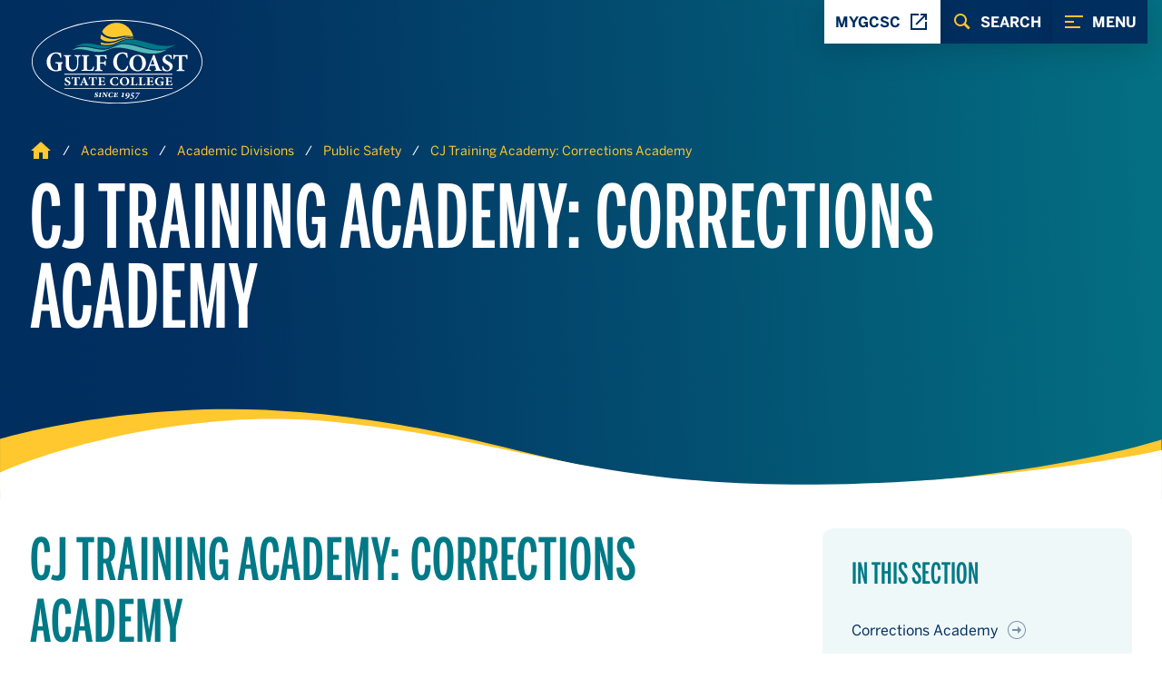

--- FILE ---
content_type: text/html; charset=UTF-8
request_url: https://www.gulfcoast.edu/academics/academic-division/public-safety/corrections-academy.html
body_size: 126343
content:
<!DOCTYPE HTML><html lang="en">
   <head>
      <meta charset="UTF-8">
      <meta http-equiv="x-ua-compatible" content="ie=edge">
      <title>GCSC | CJ Training Academy: Corrections Academy</title>
      <link rel="canonical" href="https://www.gulfcoast.edu/academics/academic-division/public-safety/corrections-academy.html">
      <meta name="viewport" content="width=device-width, initial-scale=1, shrink-to-fit=no">
      <link rel="stylesheet" href="/_resources/css/app.css">

<style>
	@font-face {
		/* .font-semibold */
		font-family: "BentonSans";
		src: url("/_resources/fonts/bentonsans-medium.woff2") format("woff2"),
			url("/_resources/fonts/bentonsans-medium.woff") format("woff"),
			url("/_resources/fonts/bentonsans-medium.otf") format("truetype");
		font-weight: 600;
		font-style: normal;
		font-display: swap;
	}
	@font-face {
		/* .font-bold */
		font-family: "BentonSans";
		src: url("/_resources/fonts/bentonsans-bold.woff2") format("woff2"),
			url("/_resources/fonts/bentonsans-bold.woff") format("woff"),
			url("/_resources/fonts/bentonsans-bold.otf") format("truetype");
		font-weight: bold;
		font-style: normal;
		font-display: swap;
	}
	@font-face {
		/* .font-normal */
		font-family: "BentonSans";
		src: url("/_resources/fonts/bentonsans-regular.woff2")
			format("woff2"),
			url("/_resources/fonts/bentonsans-regular.woff") format("woff"),
			url("/_resources/fonts/bentonsans-regular.otf")
			format("truetype");
		font-weight: normal;
		font-style: normal;
		font-display: swap;
	}
	@font-face {
		font-family: "BentonSansExtraComp";
		src: url("/_resources/fonts/bentonsansextracomp-medium.woff2")
			format("woff2"),
			url("/_resources/fonts/bentonsansextracomp-medium.woff")
			format("woff"),
			url("/_resources/fonts/bentonsansextracomp-medium.otf")
			format("truetype");
		font-weight: normal;
		font-style: normal;
		font-display: swap;
	}
</style>

<link rel="stylesheet" href="https://unpkg.com/flickity@2/dist/flickity.min.css">
<script src="https://unpkg.com/flickity@2/dist/flickity.pkgd.min.js"></script>
<link rel="stylesheet" href="/_resources/css/oustyles.css" />

<!-- Google Tag Manager -->
<script>(function(w,d,s,l,i){w[l]=w[l]||[];w[l].push({'gtm.start':
new Date().getTime(),event:'gtm.js'});var f=d.getElementsByTagName(s)[0],
j=d.createElement(s),dl=l!='dataLayer'?'&l='+l:'';j.async=true;j.src=
'https://www.googletagmanager.com/gtm.js?id='+i+dl;f.parentNode.insertBefore(j,f);
})(window,document,'script','dataLayerZypmedia','GTM-W5Q5N3K');</script>
<!-- End Google Tag Manager -->

<!-- Google Tag Manager -->
<script>(function(w,d,s,l,i){w[l]=w[l]||[];w[l].push({'gtm.start':
new Date().getTime(),event:'gtm.js'});var f=d.getElementsByTagName(s)[0],
j=d.createElement(s),dl=l!='dataLayer'?'&l='+l:'';j.async=true;j.src=
'https://www.googletagmanager.com/gtm.js?id='+i+dl;f.parentNode.insertBefore(j,f);
})(window,document,'script','dataLayer','GTM-NB6357N');</script>
<!-- End Google Tag Manager -->

<script async src="https://www.googletagmanager.com/gtag/js?id=G-0SKLWCY4GP"></script>
<script>
  window.dataLayer = window.dataLayer || [];
  function gtag(){dataLayer.push(arguments);}
  gtag('js', new Date());

  gtag('config', 'G-0SKLWCY4GP');
</script>

<script src="https://cmp.osano.com/AzyvzSSAaCRLD16Q7/de97b2ab-1721-4bc0-8c79-0b6d9af85e02/osano.js"></script>
<link href="https://www.gulfcoast.edu/ou-alerts/alerts-config.alerts.css?v=2.1-20260108133109" rel="stylesheet"></head>
   <body id="gcsc-body" class="flex h-full flex-col gcsc-tall-hero"><!-- OU: Start Consistent Skip Links on all pages -->
<a class="skippy sr-only focus:not-sr-only" href="#main">
	<span class="skippy-text">Skip to Content</span>
</a>
<a class="skippy sr-only focus:not-sr-only" href="#gcscMegaMenuWrapper">
	<!-- This will trigger the menu -->
	<span class="skippy-text">Skip to Navigation</span>
</a>
<!-- OU: End Consistent Skip Links on all pages -->

<!-- Google Tag Manager (noscript) -->
<noscript><iframe src="https://www.googletagmanager.com/ns.html?id=GTM-W5Q5N3K"
height="0" width="0" style="display:none;visibility:hidden"></iframe></noscript>
<!-- End Google Tag Manager (noscript) -->

<!-- Google Tag Manager (noscript) -->
<noscript><iframe src="https://www.googletagmanager.com/ns.html?id=GTM-NB6357N"
height="0" width="0" style="display:none;visibility:hidden"></iframe></noscript>
<!-- End Google Tag Manager (noscript) -->
      <header class="relative"><div class="">
   <div class="md:order-last absolute top-0 right-0 w-full md:flex md:flex-col md:justify-between">
      <nav id="gcscNavWrapper" class="flex flex-col items-end md:flex-row md:fixed md:gap-4 md:top-0 md:right-4 z-30"><button aria-haspopup="true" aria-labelledby="menuLabel" class="order-0 menu-button fixed top-8 z-30 md:z-20 flex items-center whitespace-nowrap bg-blue font-bold text-white hover:bg-yellow hover:text-blue group md:order-3 md:relative md:top-0" id="gcsc-menu-trigger"><span class="mr-2 text-yellow group-hover:text-blue"><svg xmlns="http://www.w3.org/2000/svg" width="24" height="24" viewBox="0 0 24 24" fill="none" class="fill-current gcsc-transition">
                  <path fill-rule="evenodd" clip-rule="evenodd" d="M2 5H22V7H2V5ZM2 11H12V13H2V11ZM19 17H2V19H19V17Z"/></svg></span><span id="menuLabel">menu</span></button><button aria-haspopup="true" aria-labelledby="searchLabel" class="hidden menu-button md:flex items-center whitespace-nowrap bg-blue font-bold text-white hover:bg-yellow hover:text-blue group md:order-2" id="gcsc-search-trigger"><span class="mr-2 text-yellow group-hover:text-blue"><svg xmlns="http://www.w3.org/2000/svg" width="24" height="24" viewBox="0 0 24 24" fill="none" class="fill-current gcsc-transition">
                  <path fill-rule="evenodd" clip-rule="evenodd" d="M10 3C6.14585 3 3 6.14585 3 10C3 13.8541 6.14585 17 10 17C11.4178 17 12.7363 16.5711 13.8398 15.8398L18.5 20.5L20.5 18.5L15.8398 13.8398C16.5711 12.7363 17 11.4178 17 10C17 6.14585 13.8541 3 10 3ZM15 10C15 7.22673 12.7733 5 10 5C7.22673 5 5 7.22673 5 10C5 12.7733 7.22673 15 10 15C12.7733 15 15 12.7733 15 10Z"/></svg></span><span id="searchLabel">search</span></button><a class="menu-button gcsc-link-reset bg-white font-bold text-blue group hover:bg-yellow md:order-1 z-20" id="gcsc-my-trigger" style="z-index:999;" href="/academics/academic-support-tutoring/information-technology-services/mygcsc-experience.html" target="_blank" rel="noopener">
            				mygcsc
            				<span class="ml-2 text-blue"><svg xmlns="http://www.w3.org/2000/svg" width="24" height="24" viewBox="0 0 24 24" fill="none" class="fill-current gcsc-transition">
                  <path d="M3 3V21H21V12H19V19H5V5H12V3H3ZM14 3V5H17.5859L8.29297 14.293L9.70703 15.707L19 6.41406V10H21V3H14Z"/></svg></span></a></nav>
   </div>
   <div class="absolute top-5 w-full z-20">
      <div class="container">
         <div class="gcsc-logo"><a href="/index.html" class="gcsc-link-reset" title="Gulf Coast State College Homepage"><svg xmlns="http://www.w3.org/2000/svg" width="192" height="96" viewBox="0 0 192 96" fill="none">
                  <path d="M96 96C149.019 96 192 74.5097 192 48C192 21.4903 149.019 0 96 0C42.9807 0 0 21.4903 0 48C0 74.5097 42.9807 96 96 96Z" fill="#002E5F"/>
                  <path d="M97.46 20.5229C105.571 18.6772 110.837 19.5372 113.746 20.5229C113.118 16.7536 111.335 13.2724 108.643 10.5606C105.951 7.84866 102.483 6.04002 98.7186 5.38468C94.9541 4.72934 91.079 5.25966 87.6289 6.90233C84.1789 8.545 81.3244 11.2189 79.46 14.5543C81.6542 20.1772 90.4028 22.1286 97.46 20.5229Z" fill="#FFC82E"/>
                  <path d="M97.7542 23.6229C106.146 20.2315 111.02 20.9286 113.857 21.5743C113.857 21.6515 113.857 21.4486 113.823 21.2715C111.223 20.3486 106.237 19.8258 97.6685 22.1686C86.2656 25.2886 78.3342 18.2858 78.5256 17.7372C78.0444 19.2373 77.7563 20.7927 77.6685 22.3658C77.6685 22.5286 77.6685 22.6915 77.6685 22.6086C82.1456 26.6658 89.9999 26.7629 97.7542 23.6229Z" fill="#FFC82E"/>
                  <path d="M98.5343 25.5743C107.551 21.5743 110.891 22.2114 113.891 22.7829C113.891 22.6971 113.891 22.6114 113.891 22.5257C111.214 21.5657 107.294 21.06 98.0257 24.9629C88.9428 28.9629 81.4028 28.1229 77.6914 26.5686C77.8231 27.3837 78.0082 28.1892 78.2457 28.98C88.3028 30.8743 92.9 28.3543 98.5343 25.5743Z" fill="#FFC82E"/>
                  <path d="M36.0369 49.6372C34.6998 49.9429 34.5398 50.0657 34.5398 52.1257V54.5886C34.5171 55.5542 34.5706 56.52 34.6998 57.4772C33.0941 57.9086 30.7683 58.5857 28.6026 58.5857C22.3998 58.5857 18.4141 54.5257 18.4141 48.3457C18.4141 41.3343 23.3626 37.6743 29.0026 37.6743C31.1969 37.6743 33.2541 38.2886 34.2169 38.5315C34.2969 39.5772 34.4312 41.2086 34.6455 43.6057L33.6283 43.8515C32.9883 40.4086 30.9826 38.9629 28.4683 38.9629C25.2598 38.9629 22.4683 42.2829 22.4683 47.82C22.4683 52.4629 24.4455 57.3229 28.8312 57.3229C29.3655 57.3229 29.9741 57.2286 30.3283 56.9515C30.7312 56.6657 30.9455 56.1829 30.9455 55.2372V52.3115C30.9455 50.16 30.8112 49.9143 28.0026 49.6372V48.5715H36.0255L36.0369 49.6372Z" fill="white"/>
                  <path d="M55.743 41.68C54.3145 41.76 53.6316 42.32 53.4973 43.2571C53.3115 44.4861 53.2312 45.7288 53.2573 46.9714V49.8857C53.2573 52.72 52.8287 54.9657 51.3316 56.5714C50.103 57.8543 48.283 58.5229 46.3859 58.5229C44.6202 58.5229 42.9373 58.1486 41.6516 57.1571C40.1545 55.9571 39.4287 53.98 39.4287 50.8571V44.54C39.4287 42.0257 39.1602 41.8657 37.1802 41.6829V40.7429H45.2287V41.68C43.2773 41.8657 43.0116 42.0257 43.0116 44.5371V50.3657C43.0116 54.3657 44.4545 56.7029 47.343 56.7029C50.523 56.7029 51.9145 54.2971 51.9145 49.8314V46.9743C51.9355 45.7308 51.8466 44.4878 51.6487 43.26C51.4859 42.3229 50.8716 41.7886 49.0545 41.6829V40.7429H55.743V41.68Z" fill="white"/>
                  <path d="M70.6916 53.6057C70.4773 54.7486 69.9173 57.4029 69.703 58.1229H56.6802V57.1886C59.0059 57 59.2745 56.84 59.2745 54.5686V44.3257C59.2745 42.04 59.0059 41.8657 56.9745 41.68V40.7429H65.143V41.68C63.1088 41.8657 62.8573 42.0257 62.8573 44.3257V54.7829C62.8573 56.0371 62.9659 56.4971 63.5002 56.7343C64.1485 56.9268 64.8247 57.008 65.5002 56.9743C66.643 56.9743 67.6116 56.7857 68.2545 56.0657C68.7345 55.5314 69.243 54.6743 69.723 53.3114L70.6916 53.6057Z" fill="white"/>
                  <path d="M83.5799 44.9943C83.3142 43.98 82.9656 43.1771 82.5114 42.7086C81.9399 42.12 81.2285 41.9343 79.7314 41.9343H78.3942C77.4571 41.9343 77.3514 41.9886 77.3514 42.8714V48.78H79.5428C81.9228 48.78 82.1914 48.54 82.4856 46.8286H83.4485V52.1486H82.4856C82.1999 50.3314 81.9142 50.1171 79.5428 50.1171H77.3514V54.3429C77.3514 56.8543 77.5656 57.0143 79.8914 57.2V58.1343H71.5742V57.2C73.5285 57.0114 73.7685 56.8514 73.7685 54.3429V44.46C73.7685 42.0543 73.5285 41.8657 71.5742 41.68V40.7429H84.2228C84.2485 41.1971 84.3828 43.2571 84.5085 44.8343L83.5799 44.9943Z" fill="white"/>
                  <path d="M108.234 52.8572C107.846 54.5287 107.345 56.1724 106.737 57.7772C106.043 57.9629 103.594 58.5772 101.766 58.5772C94.6514 58.5772 91.7114 53.2572 91.7114 48.3658C91.7114 42.0315 95.9086 37.6658 102.3 37.6658C104.466 37.6658 106.443 38.3115 107.157 38.4943C107.397 40.1858 107.586 41.6029 107.771 43.5086L106.783 43.7229C105.9 40.0943 103.843 39.0172 101.783 39.0172C97.9057 39.0172 95.7657 43.2001 95.7657 47.7515C95.7657 53.4115 98.4143 57.1315 102.051 57.1315C104.269 57.1315 105.929 55.5001 107.291 52.3943L108.234 52.8572Z" fill="white"/>
                  <path d="M127.783 49.2457C127.783 55.0228 123.637 58.5257 118.586 58.5257C113.237 58.5257 109.52 54.5942 109.52 49.4885C109.52 44.8885 112.809 40.3685 118.931 40.3685C123.8 40.3685 127.783 43.98 127.783 49.2457ZM113.637 48.96C113.637 53.56 115.637 57.4114 119.066 57.4114C121.606 57.4114 123.666 54.9228 123.666 50.0028C123.666 44.6828 121.526 41.5 118.397 41.5C115.714 41.4914 113.637 44.3257 113.637 48.9514V48.96Z" fill="white"/>
                  <path d="M137.463 58.1229V57.1886C139.04 56.9486 139.177 56.6172 138.745 55.4515C138.48 54.6486 138.077 53.4972 137.677 52.4286H132.534C132.248 53.2572 131.894 54.22 131.571 55.2858C131.171 56.5715 131.251 56.9458 133.203 57.1858V58.12H127.203V57.1858C128.968 56.9715 129.314 56.6772 130.197 54.4315L135.714 40.6886L137.077 40.3429C138.791 45.0229 140.446 49.6743 142.183 54.2743C143.094 56.6258 143.414 56.9743 145.126 57.1886V58.1229H137.463ZM135.191 45.2086H135.111C134.363 47.16 133.683 49.1143 132.997 51.0115H137.168L135.191 45.2086Z" fill="white"/>
                  <path d="M155.486 45.1029C154.952 43.4172 153.937 41.4372 151.772 41.4372C151.424 41.4277 151.078 41.4902 150.755 41.6207C150.432 41.7512 150.14 41.9468 149.897 42.1955C149.653 42.4441 149.463 42.7403 149.34 43.0656C149.216 43.3908 149.161 43.7381 149.177 44.0858C149.177 45.5572 150.14 46.3715 152.492 47.5886C155.3 48.9515 157.226 50.4458 157.226 53.0972C157.226 56.1458 154.632 58.5258 150.729 58.5258C149.814 58.5304 148.904 58.4044 148.026 58.1515C147.477 57.9981 146.941 57.8013 146.423 57.5629C146.154 56.8943 145.809 54.6486 145.62 53.0429L146.557 52.7229C147.092 54.4372 148.669 57.4543 151.234 57.4543C152.866 57.4543 153.909 56.3315 153.909 54.62C153.909 53.0429 152.734 52.0486 150.729 50.9858C148 49.5943 146.074 48.1486 146.074 45.5829C146.074 42.6429 148.4 40.3429 152.197 40.3429C153.465 40.3738 154.719 40.6083 155.912 41.0372C156.02 42.0258 156.197 43.2315 156.42 44.8886L155.486 45.1029Z" fill="white"/>
                  <path d="M172.68 45.3171C172.36 43.9257 171.986 43.0171 171.506 42.5343C171.026 42.0514 170.363 41.92 168.777 41.92H167.575V54.5714C167.575 56.8429 167.84 57.0029 170.195 57.1914V58.1257H161.477V57.1914C163.723 57.0029 163.992 56.8429 163.992 54.5714V41.92H163.083C160.863 41.92 160.38 42.1886 160.006 42.6429C159.552 43.0971 159.232 44.0057 158.883 45.3429H157.895C158 43.3914 158.16 41.4371 158.215 40.0743H158.883C159.286 40.6629 159.632 40.7429 160.409 40.7429H171.157C171.447 40.7669 171.738 40.7183 172.004 40.6016C172.269 40.4848 172.502 40.3036 172.68 40.0743H173.349C173.377 41.1971 173.509 43.5514 173.635 45.2629L172.68 45.3171Z" fill="white"/>
                  <path d="M150.572 30.7028C144.423 30.8685 135.937 28.9885 126.572 26.3428C117.206 23.6971 108.434 22.4142 102.557 24.9142C92.9315 28.9885 93.8115 29.6885 86.9715 30.7C82.9715 31.0371 77.3972 30.1285 71.2115 28.7571C65.0258 27.3857 59.4972 27.4257 55.5515 28.7085C51.6001 29.8514 49.2401 32.2171 49.2344 32.0685C49.2344 32.2171 51.6487 30.7914 55.6458 30.6028C59.6458 30.2657 65.2201 31.1742 71.4058 32.5457C77.5915 33.9171 83.1201 33.8771 87.0658 32.5942C90.2915 31.6685 95.3515 27.8971 102.552 27.8285C108.697 27.66 117.186 29.5428 126.552 32.1857C135.917 34.8285 144.414 35.2542 150.566 33.6314C156.717 32.2342 160.526 28.8028 160.526 29.0285C160.534 28.7885 156.729 30.7628 150.572 30.7028Z" fill="#007987"/>
                  <path d="M141.714 35.7715C135.929 35.8229 127.969 34.0086 119.186 31.4857C110.403 28.9629 102.174 27.6715 96.6144 29.8058C87.4915 33.3029 88.3087 33.9429 81.8544 34.7429C78.0915 34.9772 72.8544 34.08 67.0515 32.7429C61.2487 31.4058 56.043 31.3629 52.3115 32.4572C48.5772 33.4115 46.3115 35.5 46.3115 35.3657C46.3115 35.5 48.5972 34.26 52.3658 34.1572C56.1287 33.92 61.3687 34.8172 67.1715 36.1572C72.9744 37.4972 78.1801 37.5372 81.9115 36.4429C84.9601 35.6657 89.7715 32.3657 96.5572 32.4172C102.343 32.3686 110.303 34.1829 119.086 36.7029C127.869 39.2229 135.852 39.74 141.657 38.3829C147.469 37.24 151.103 34.2143 151.1 34.42C151.106 34.2143 147.492 35.9257 141.714 35.7715Z" fill="#55BAB7"/>
                  <path d="M157.091 76.9257H37.8286V77.7857H157.091V76.9257Z" fill="white"/>
                  <path d="M156.897 61.3372H37.8286V62.1972H156.897V61.3372Z" fill="white"/>
                  <path d="M43.7142 67.4114C43.4085 66.5543 42.8313 65.5371 41.6028 65.5371C40.7456 65.5371 40.1313 66.1085 40.1313 66.8914C40.1313 67.6428 40.677 68.0657 42.0142 68.68C43.6056 69.3771 44.6999 70.1428 44.6999 71.4971C44.6999 73.0542 43.2285 74.2714 41.0113 74.2714C40.4938 74.2739 39.9781 74.2095 39.477 74.08C39.1663 74.0012 38.8617 73.8999 38.5656 73.7771C38.3455 73.0227 38.1934 72.2501 38.1113 71.4685L38.6428 71.3057C38.9456 72.18 39.8428 73.7228 41.2999 73.7228C42.2256 73.7228 42.817 73.1514 42.817 72.2743C42.817 71.4685 42.1485 70.9628 41.0113 70.4171C39.4628 69.7057 38.3685 68.9685 38.3685 67.6571C38.3685 66.1543 39.6913 64.9771 41.8456 64.9771C42.5631 64.9922 43.2745 65.1125 43.957 65.3343C44.017 65.84 44.1228 66.4543 44.2428 67.3L43.7142 67.4114Z" fill="white"/>
                  <path d="M54.2859 67.52C54.103 66.8086 53.8916 66.3457 53.6173 66.0915C53.343 65.8372 52.9659 65.78 52.0687 65.78H51.3859V72.2429C51.3859 73.4029 51.5373 73.4857 52.8744 73.58V74.06H47.9144V73.58C49.1887 73.4857 49.343 73.4029 49.343 72.2429V65.7857H48.8287C47.5687 65.7857 47.2944 65.92 47.083 66.1543C46.823 66.3857 46.6402 66.8486 46.443 67.5343H45.8716C45.9316 66.5372 46.023 65.5343 46.0544 64.84H46.4316C46.6602 65.1429 46.8573 65.1829 47.2887 65.1829H53.3916C53.5512 65.1954 53.7115 65.1709 53.8601 65.1115C54.0088 65.052 54.1417 64.9591 54.2487 64.84H54.6287C54.643 65.4115 54.7201 66.6172 54.7944 67.4915L54.2859 67.52Z" fill="white"/>
                  <path d="M60.4085 74.0657V73.5857C61.3057 73.4628 61.38 73.3 61.1371 72.7C60.9857 72.2886 60.7571 71.7 60.5314 71.1543H57.6171C57.4485 71.5771 57.2514 72.0714 57.0685 72.6171C56.8428 73.2714 56.8857 73.4743 57.9942 73.5857V74.0657H54.5942V73.5857C55.5971 73.4771 55.7942 73.3257 56.2942 72.18L59.4085 65.1428L60.1828 64.9657C61.1542 67.3571 62.0942 69.7343 63.08 72.0857C63.5971 73.2886 63.78 73.4657 64.7514 73.5743V74.0543L60.4085 74.0657ZM59.12 67.4657H59.0742C58.6485 68.4628 58.2685 69.4657 57.8742 70.4314H60.2428L59.12 67.4657Z" fill="white"/>
                  <path d="M73.1626 67.52C72.9798 66.8086 72.7683 66.3457 72.4941 66.0915C72.2198 65.8372 71.8426 65.78 70.9455 65.78H70.2626V72.2429C70.2626 73.4029 70.4141 73.4857 71.7512 73.58V74.06H66.8026V73.58C68.0769 73.4857 68.2312 73.4029 68.2312 72.2429V65.7857H67.7141C66.4541 65.7857 66.1826 65.92 65.9683 66.1543C65.7112 66.3857 65.5283 66.8486 65.3312 67.5343H64.7598C64.8198 66.5372 64.9112 65.5343 64.9398 64.84H65.3198C65.5483 65.1429 65.7455 65.1829 66.1769 65.1829H72.2855C72.4451 65.1954 72.6054 65.1709 72.7541 65.1115C72.9027 65.052 73.0357 64.9591 73.1426 64.84H73.5226C73.5369 65.4115 73.6141 66.6172 73.6883 67.4915L73.1626 67.52Z" fill="white"/>
                  <path d="M83.183 71.7972C83.0773 72.4114 82.7744 73.6543 82.6516 74.0657H74.9087V73.5857C76.2001 73.4914 76.3516 73.4086 76.3516 72.2486V67C76.3516 65.8114 76.2001 65.7429 75.123 65.66V65.1829H82.2658C82.283 65.4286 82.3573 66.3857 82.4201 67.2314L81.8487 67.3C81.751 66.863 81.5424 66.4586 81.243 66.1257C80.983 65.88 80.5744 65.7857 79.723 65.7857H78.9944C78.423 65.7857 78.3715 65.8114 78.3715 66.2629V69.16H79.3887C80.6658 69.16 80.8773 69.0914 81.0744 68.1343H81.6201V70.88H81.0744C80.8773 69.8972 80.6801 69.8429 79.3887 69.8429H78.3715V72.22C78.3715 72.8772 78.4344 73.2029 78.7373 73.34C79.1824 73.4576 79.6433 73.5039 80.103 73.4772C80.8915 73.4772 81.423 73.3829 81.7716 73.04C82.1359 72.6488 82.4263 72.1948 82.6287 71.7L83.183 71.7972Z" fill="white"/>
                  <path d="M97.5 71.7286C97.2733 72.479 96.9867 73.2099 96.6428 73.9143C95.7174 74.1201 94.7757 74.2444 93.8285 74.2857C89.7885 74.2857 88.1143 71.92 88.1143 69.7486C88.1143 66.9315 90.4971 64.9915 94.1143 64.9915C95.0456 65.0166 95.9717 65.1402 96.8771 65.36C97.0143 66.1115 97.12 66.7429 97.2257 67.5886L96.6543 67.6829C96.1514 66.0715 94.9828 65.5943 93.8143 65.5943C91.6114 65.5943 90.3857 67.4515 90.3857 69.4743C90.3857 71.9886 91.8885 73.6429 93.9543 73.6429C95.2143 73.6429 96.1543 72.9172 96.9285 71.5372L97.5 71.7286Z" fill="white"/>
                  <path d="M109.343 69.5286C109.343 72.48 106.991 74.2715 104.123 74.2715C101.086 74.2715 98.98 72.2715 98.98 69.6515C98.98 67.3 100.849 64.9915 104.326 64.9915C107.083 64.9915 109.343 66.8372 109.343 69.5286ZM101.314 69.3772C101.314 71.7286 102.457 73.6972 104.394 73.6972C105.837 73.6972 107.006 72.4257 107.006 69.9115C107.006 67.1915 105.791 65.5657 104.014 65.5657C102.497 65.5657 101.314 67.0143 101.314 69.3772Z" fill="white"/>
                  <path d="M118.514 71.7543C118.394 72.3429 118.074 73.6972 117.943 74.0657H110.571V73.5857C111.891 73.4914 112.043 73.4086 112.043 72.2486V67.0143C112.043 65.84 111.891 65.7571 110.737 65.66V65.1829H115.368V65.66C114.226 65.7571 114.08 65.84 114.08 67.0143V72.3572C114.08 73 114.14 73.2314 114.443 73.3543C114.815 73.4547 115.201 73.4961 115.586 73.4772C116.237 73.4772 116.783 73.3829 117.148 73.0143C117.518 72.6054 117.802 72.1264 117.983 71.6057L118.514 71.7543Z" fill="white"/>
                  <path d="M127.306 71.7543C127.186 72.3429 126.866 73.6972 126.734 74.0657H119.352V73.5857C120.672 73.4914 120.823 73.4086 120.823 72.2486V67.0143C120.823 65.84 120.672 65.7571 119.517 65.66V65.1829H124.149V65.66C123.006 65.7571 122.857 65.84 122.857 67.0143V72.3572C122.857 73 122.92 73.2314 123.223 73.3543C123.595 73.4548 123.981 73.4963 124.366 73.4772C125.02 73.4772 125.566 73.3829 125.932 73.0143C126.301 72.6054 126.585 72.1264 126.766 71.6057L127.306 71.7543Z" fill="white"/>
                  <path d="M136.446 71.7972C136.34 72.4114 136.037 73.6543 135.914 74.0657H128.174V73.5857C129.463 73.4914 129.603 73.4086 129.603 72.2486V67C129.603 65.8114 129.451 65.7429 128.374 65.66V65.1829H135.517C135.531 65.4286 135.606 66.3857 135.669 67.2314L135.097 67.3C135 66.863 134.791 66.4586 134.491 66.1257C134.231 65.88 133.823 65.7857 132.971 65.7857H132.286C131.714 65.7857 131.663 65.8114 131.663 66.2629V69.16H132.68C133.957 69.16 134.169 69.0914 134.366 68.1343H134.911V70.88H134.366C134.169 69.8972 133.971 69.8429 132.68 69.8429H131.663V72.22C131.663 72.8772 131.726 73.2029 132.029 73.34C132.474 73.4576 132.935 73.5039 133.394 73.4772C134.183 73.4772 134.714 73.3829 135.066 73.04C135.429 72.648 135.719 72.1942 135.923 71.7L136.446 71.7972Z" fill="white"/>
                  <path d="M147.697 70.2857C146.937 70.4229 146.84 70.4772 146.84 71.3915V72.4857C146.828 72.9152 146.857 73.3449 146.929 73.7686C145.798 74.0567 144.642 74.23 143.477 74.2857C139.954 74.2857 137.694 72.48 137.694 69.7343C137.694 66.6172 140.503 64.9915 143.694 64.9915C144.691 65.0181 145.683 65.1464 146.654 65.3743C146.7 65.84 146.774 66.5629 146.897 67.6286L146.326 67.74C145.96 66.2086 144.823 65.5657 143.394 65.5657C141.574 65.5657 139.994 67.0429 139.994 69.5029C139.994 71.5657 141.117 73.7229 143.609 73.7229C143.903 73.7402 144.198 73.6842 144.466 73.56C144.694 73.4372 144.817 73.2172 144.817 72.7943V71.4972C144.817 70.54 144.74 70.4315 143.146 70.3086V69.8286H147.7L147.697 70.2857Z" fill="white"/>
                  <path d="M157.157 71.7972C157.051 72.4114 156.746 73.6543 156.626 74.0657H148.883V73.5857C150.174 73.4914 150.311 73.4086 150.311 72.2486V67C150.311 65.8114 150.16 65.7429 149.08 65.66V65.1829H156.223C156.223 65.4286 156.314 66.3857 156.374 67.2314L155.803 67.3C155.706 66.8622 155.496 66.4574 155.194 66.1257C154.937 65.88 154.526 65.7857 153.677 65.7857H152.949C152.377 65.7857 152.326 65.8114 152.326 66.2629V69.16H153.343C154.617 69.16 154.831 69.0914 155.029 68.1343H155.574V70.88H155.029C154.831 69.8972 154.631 69.8429 153.343 69.8429H152.326V72.22C152.326 72.8772 152.386 73.2029 152.689 73.34C153.134 73.4573 153.595 73.5036 154.054 73.4772C154.846 73.4772 155.377 73.3829 155.726 73.04C156.089 72.648 156.379 72.1942 156.583 71.7L157.157 71.7972Z" fill="white"/>
                  <path d="M71.3601 85.1828C71.5115 85.7686 72.0115 86.76 72.8515 86.76C72.9518 86.7709 73.0533 86.7598 73.1489 86.7277C73.2445 86.6955 73.332 86.643 73.4054 86.5737C73.4787 86.5045 73.5362 86.4201 73.5737 86.3265C73.6113 86.2328 73.6281 86.1322 73.623 86.0314C73.623 85.5743 73.2515 85.3028 72.7515 84.9857C72.1544 84.6371 71.5772 84.1914 71.5772 83.4171C71.5772 82.4286 72.3487 81.7543 73.6458 81.7543C74.1514 81.762 74.6475 81.8924 75.0915 82.1343C75.0601 82.46 75.0172 82.84 74.983 83.4743L74.603 83.5171C74.5058 82.6028 74.123 82.1657 73.5258 82.1657C73.4249 82.1614 73.3242 82.1777 73.2299 82.2137C73.1355 82.2497 73.0494 82.3045 72.977 82.3748C72.9045 82.4451 72.8471 82.5295 72.8084 82.6227C72.7696 82.716 72.7503 82.8161 72.7515 82.9171C72.7515 83.2971 73.123 83.5714 73.6658 83.8857C74.3515 84.2571 74.9287 84.6914 74.9287 85.52C74.9287 86.6628 73.8201 87.1857 72.7087 87.1857C72.1394 87.1895 71.5835 87.0136 71.1201 86.6828C71.0277 86.2124 70.9836 85.7337 70.9887 85.2543L71.3601 85.1828Z" fill="white"/>
                  <path d="M79.0883 82.2429C78.4883 82.2857 78.4026 82.34 78.2826 82.9829L77.7112 85.9657C77.5912 86.5629 77.6798 86.6286 78.3426 86.6829L78.2455 87.0543H75.4141L75.5026 86.6829C76.1341 86.64 76.1969 86.5857 76.3283 85.9657L76.9169 82.9829C77.0369 82.34 76.9483 82.2857 76.2855 82.2429L76.3626 81.8829H79.1912L79.0883 82.2429Z" fill="white"/>
                  <path d="M86.0999 82.2428C85.6085 82.2657 85.3799 82.3943 85.2714 82.7314C85.1628 83.0686 85.0885 83.3971 84.9685 84.0286L84.3685 87.1428H83.8571L81.3314 83.1714H81.3114L80.9628 84.9C80.8779 85.3062 80.8197 85.7176 80.7885 86.1314C80.7542 86.5343 80.9742 86.6543 81.5485 86.6743L81.4742 87.0457H79.2856L79.3742 86.6743C79.5488 86.6973 79.7258 86.6544 79.8705 86.554C80.0152 86.4537 80.1174 86.303 80.1571 86.1314C80.2835 85.72 80.3884 85.3023 80.4714 84.88L80.8085 83.28C80.9942 82.4228 80.8856 82.3114 80.0914 82.2343L80.1771 81.8743H82.0514L84.2371 85.1828H84.2856L84.5142 84.02C84.6114 83.4743 84.6771 83.04 84.6999 82.7343C84.7199 82.3857 84.5142 82.2657 83.8942 82.2343L83.9685 81.8743H86.1914L86.0999 82.2428Z" fill="white"/>
                  <path d="M91.3144 85.5514C91.1231 86.042 90.8899 86.5152 90.6173 86.9657C90.0759 87.1009 89.5209 87.1747 88.963 87.1857C87.5487 87.1857 86.2744 86.4114 86.2744 84.8657C86.2744 82.8657 87.9716 81.7543 89.9887 81.7543C90.519 81.7619 91.0457 81.8416 91.5544 81.9914C91.5116 82.4486 91.4801 82.8857 91.4458 83.5286L91.0887 83.56C91.023 82.5914 90.5173 82.1657 89.8458 82.1657C88.6601 82.1657 87.8458 83.5486 87.8458 84.8657C87.8458 86.0086 88.3658 86.7486 89.1401 86.7486C89.7916 86.7486 90.3916 86.2171 90.9687 85.3886L91.3144 85.5514Z" fill="white"/>
                  <path d="M97.0687 81.8829C97.0373 82.1029 96.9602 82.6886 96.8944 83.2657L96.5144 83.2886C96.4931 83.0522 96.4343 82.8207 96.3402 82.6029C96.2516 82.3943 96.1002 82.3171 95.6202 82.3171H95.0973C94.8116 82.3371 94.7944 82.3371 94.7516 82.6029L94.4659 84.1257H95.1059C95.7059 84.1257 95.7602 84.0829 95.9773 83.5714H96.3373L96.0002 85.2257H95.6516C95.6516 84.6714 95.5744 84.6143 94.9973 84.6143H94.3659L94.1602 85.7571C94.083 86.2029 94.1173 86.42 94.2573 86.5057C94.4857 86.6077 94.7374 86.6462 94.9859 86.6172C95.1552 86.6378 95.3269 86.6231 95.4902 86.5739C95.6534 86.5247 95.8047 86.4421 95.9344 86.3314C96.1753 86.0966 96.3769 85.8245 96.5316 85.5257L96.8802 85.6657C96.7253 86.1443 96.5343 86.6104 96.3087 87.06H91.7373L91.823 86.6886C92.5316 86.6457 92.6087 86.5914 92.7373 85.8829L93.283 83.0972C93.423 82.3457 93.3487 82.2914 92.6744 82.24L92.7602 81.88L97.0687 81.8829Z" fill="white"/>
                  <path d="M103.803 87.0543H100.134L100.22 86.6943L100.809 86.62C101.309 86.5543 101.38 86.3886 101.471 85.9114L101.951 83.4829C102.04 83.0372 101.974 82.9714 101.646 82.96L100.983 82.9286L101.049 82.5914C101.905 82.4821 102.753 82.3112 103.586 82.08L102.857 85.9114C102.771 86.3886 102.794 86.5629 103.283 86.62L103.914 86.6943L103.803 87.0543Z" fill="white"/>
                  <path d="M106.395 88.5714C105.849 88.7145 105.291 88.8101 104.729 88.8571L104.663 88.4971C106.197 88.1714 107.592 87.2771 108.114 85.9829H108.08C107.472 86.2686 107.297 86.3314 107.026 86.3314C106.788 86.3383 106.55 86.296 106.329 86.2073C106.108 86.1185 105.907 85.9852 105.74 85.8155C105.572 85.6459 105.441 85.4435 105.355 85.2212C105.27 84.9988 105.23 84.7611 105.24 84.5229C105.263 83.867 105.541 83.2458 106.014 82.7909C106.487 82.336 107.118 82.0831 107.774 82.0857C108.886 82.0857 109.8 82.8914 109.8 84.5029C109.8 86.2257 108.766 87.8714 106.395 88.5714ZM107.569 82.5171C107.014 82.5171 106.666 83.3743 106.666 84.1829C106.666 85.1314 107.092 85.6743 107.743 85.6743C107.91 85.68 108.075 85.6426 108.223 85.5657C108.379 85.0923 108.453 84.5955 108.44 84.0971C108.429 83.2429 108.177 82.5029 107.569 82.5029V82.5171Z" fill="white"/>
                  <path d="M114.72 83.2114L112.217 83.4171L111.931 84.2029C112.9 84.3972 114.503 84.7743 114.503 86.3257C114.503 87.1514 114.014 87.8143 113.054 88.3486C112.552 88.6363 111.989 88.8044 111.411 88.84C111.025 88.8307 110.654 88.6838 110.366 88.4257C110.302 88.3705 110.254 88.2982 110.23 88.2174C110.205 88.1365 110.203 88.0502 110.226 87.9686C110.279 87.7803 110.404 87.6203 110.574 87.5229C110.596 87.5023 110.623 87.487 110.652 87.4779C110.681 87.4688 110.711 87.4662 110.741 87.4703C110.771 87.4744 110.8 87.4851 110.826 87.5016C110.851 87.5181 110.872 87.54 110.888 87.5657C111.247 87.9343 111.727 88.1589 112.24 88.1972C112.74 88.1972 113.22 87.8486 113.22 86.9886C113.22 85.8686 112.326 85.4543 111.097 85.2572L112 82.3629L115.091 82.0771L114.72 83.2114Z" fill="white"/>
                  <path d="M121.143 82.3629C120.394 83.5057 118.237 86.6286 116.811 88.6743L115.626 88.86L115.56 88.6743C117.132 86.9928 118.594 85.212 119.937 83.3429H116.397L116.571 82.2H121.057L121.143 82.3629Z" fill="white"/>
                  <path d="M96.02 94.0571C70.9429 94.0571 47.3572 89.2886 29.6143 80.6286C11.7714 71.9171 1.94287 60.3029 1.94287 47.92C1.94287 35.5371 11.7714 23.92 29.6143 15.2143C47.3572 6.55428 70.9429 1.78571 96.02 1.78571C121.097 1.78571 144.68 6.55713 162.426 15.2143C180.269 23.9228 190.097 35.5371 190.097 47.92C190.097 60.3029 180.269 71.92 162.426 80.6257C144.68 89.2886 121.097 94.0571 96.02 94.0571ZM96.02 2.64571C44.62 2.64571 2.80573 22.9571 2.80573 47.92C2.80573 72.8829 44.62 93.1971 96.02 93.1971C147.42 93.1971 189.234 72.8857 189.234 47.92C189.234 22.9543 147.429 2.64571 96.02 2.64571Z" fill="white"/></svg></a></div>
      </div>
   </div>
</div>
<!-- Google tag (gtag.js) -->

<script async src="https://www.googletagmanager.com/gtag/js?id=G-0SKLWCY4GP"></script>
<script>
  window.dataLayer = window.dataLayer || [];
  function gtag(){dataLayer.push(arguments);}
  gtag('js', new Date());

  gtag('config', 'G-0SKLWCY4GP');
</script>

<!-- Google Tag Manager (noscript) -->
         <div class="hero-wrapper relative flex flex-col hero-gradient overflow-hidden">
            <div class="w-full flex items-center grow relative hero-over-the-top">
               <div class="container gcsc-hero-wrapper-container">
                  <div class="gcsc-breadcrumbs pb-4">
                     <ul class="gcsc-list-reset flex">
                        <li class="text-yellow"><a href="https://www.gulfcoast.edu/" title="Gulf Coast State College Homepage" class="gcsc-link-reset hover:text-white gcsc-transition"><span class="sr-only">Home</span><span class=""><svg xmlns="http://www.w3.org/2000/svg" width="24" height="24" viewBox="0 0 24 24" fill="none" class="fill-current gcsc-transition">
                                    <path d="M12 2.09961L1 12H4V21H10V14H14V21H20V12H23L12 2.09961Z"/></svg></span></a></li>
                        <li><a href="https://www.gulfcoast.edu/academics/" title="Go to this page" class="gcsc-link-reset">Academics</a></li>
                        <li><a href="https://www.gulfcoast.edu/academics/academic-division/" title="Go to this page" class="gcsc-link-reset">Academic Divisions</a></li>
                        <li><a href="https://www.gulfcoast.edu/academics/academic-division/public-safety/" title="Go to this page" class="gcsc-link-reset">Public Safety</a></li>
                        <li class="current"><a href="/academics/academic-division/public-safety/corrections-academy.html" title="Go to this page" class="gcsc-link-reset">CJ Training Academy: Corrections Academy						                     </a></li>
                     </ul>
                  </div>
                  <h1 class="font-display text-white text-4xl lg:text-5xl">CJ Training Academy: Corrections Academy</h1>
               </div>
            </div>
            <div class="flex-none relative hero-over-the-top">
               <div class="header-wave">
                  <div class="smed:hidden"><svg xmlns="http://www.w3.org/2000/svg" viewBox="0 0 375 90" fill="none">
                        <g clip-path="url(#clip0_759_15537)">
                           <path d="M375 20.0334C295.086 45.3755 88.2132 83.3889 -125 77.8454L-125 83.3889H375V20.0334Z" fill="#FFC82E"/>
                           <path d="M-651.403 27.2283C-829.743 15.5877 -1001.44 49.7474 -1065 68.2824V90.1085H375V50.0938C306.383 59.7944 118.494 78.9876 -84.1304 78.1561C-337.411 77.1167 -428.478 41.7791 -651.403 27.2283Z" fill="white"/>
                        </g>
                        <defs>
                           <clipPath id="clip0_759_15537">
                              <rect width="375" height="90" fill="white"/>
                           </clipPath>
                        </defs></svg></div>
                  <div class="hidden smed:block"><svg xmlns="http://www.w3.org/2000/svg" viewBox="0 0 1440 113" fill="none">
                        <path d="M372.127 4.62679C169.069 -13.414 0 37.8777 0 37.8777V102.079L940.5 102.079V96.4616C692.924 89.9322 625.95 27.1777 372.127 4.62679Z" fill="#FFC82E"/>
                        <path d="M1439.5 38.6452C1359.67 64.3257 1153 102.847 940 97.2292L940 102.847H1439.5V38.6452Z" fill="#FFC82E"/>
                        <path d="M413.597 16.6241C235.257 -1.21737 63.5573 51.1389 0 79.5472V113H1440V51.6698C1371.38 66.5378 1183.49 95.955 980.87 94.6806C727.589 93.0876 636.522 38.926 413.597 16.6241Z" fill="white"/></svg></div>
               </div>
            </div>
         </div>
      </header>
      <div id="gcsc-maincontent">
         <main class="pb-8" id="main">
            <div class="container">
               <div class="grid gap-24 md:grid-cols-3 lg:grid-cols-12 mt-8">
                  <div class="md:col-span-1 lg:col-span-4 md:order-2 space-y-8 space-y-8">
                     <div class="md:col-span-1 lg:col-span-4 md:order-2 space-y-8 space-y-8"><div class="bg-teal-light rounded-xl p-8 gcsc-section-nav">
			<button class="gcsc-accordion-button gcsc-section-nav-button" id="gcscSectionNavButton" aria-controls="gcscSectionNav" aria-expanded="false">
				In this Section
				<span>
					<svg width="24" height="24" viewBox="0 0 24 24" fill="none" xmlns="http://www.w3.org/2000/svg">
						<path d="M18.3555 9.71484L16.8555 8.21484L12.2852 12.7852L7.71484 8.21484L6.21484 9.71484L12.2852 15.7852L18.3555 9.71484Z" fill="#050810"></path>
					</svg>
				</span>
			</button>
			<div id="gcscSectionNav" aria-labelledby="gcscSectionNavButton">
				<ul class="gcsc-list-reset text-blue space-y-4"><li>
					<a href="/academics/academic-division/public-safety/corrections-academy.html" class="gcsc-link-reset gcsc-section-nav-link">
						Corrections Academy
						<span class="ml-2">
							<svg width="24" height="24" viewBox="0 0 24 24" fill="none" xmlns="http://www.w3.org/2000/svg" class="fill-current gcsc-transition gcsc-cta-arrow flex-none">
									<path
										  clip-rule="evenodd"
										  d="M12 3C7.03828 3 3 7.03828 3 12C3 16.9617 7.03828 21 12 21C16.9617 21 21 16.9617 21 12C21 7.03828 16.9617 3 12 3ZM12 2C6.486 2 2 6.486 2 12C2 17.514 6.486 22 12 22C17.514 22 22 17.514 22 12C22 6.486 17.514 2 12 2Z"
										  class="gcsc-arrow-fill-circle"
										  ></path>
									<path
										  fill-rule="evenodd"
										  clip-rule="evenodd"
										  d="M12 3C7.03828 3 3 7.03828 3 12C3 16.9617 7.03828 21 12 21C16.9617 21 21 16.9617 21 12C21 7.03828 16.9617 3 12 3ZM12 2C6.486 2 2 6.486 2 12C2 17.514 6.486 22 12 22C17.514 22 22 17.514 22 12C22 6.486 17.514 2 12 2Z"
										  class="gcsc-arrow-border-circle"
										  ></path>
									<path
										  d="M13 13V16L17 12L13 8V11H7V13H13Z"
										  class="gcsc-arrow"
										  ></path>
								</svg>
						</span>
					</a>
				</li><li class><a href="/academics/degrees-programs/program-by-pathway/public-safety/fire-science-technology-as/index.html">Fire Science</a></li><li>
					<a href="/academics/academic-division/public-safety/firefighter-application.html" class="gcsc-link-reset gcsc-section-nav-link">
						Firefighter Application
						<span class="ml-2">
							<svg width="24" height="24" viewBox="0 0 24 24" fill="none" xmlns="http://www.w3.org/2000/svg" class="fill-current gcsc-transition gcsc-cta-arrow flex-none">
									<path
										  clip-rule="evenodd"
										  d="M12 3C7.03828 3 3 7.03828 3 12C3 16.9617 7.03828 21 12 21C16.9617 21 21 16.9617 21 12C21 7.03828 16.9617 3 12 3ZM12 2C6.486 2 2 6.486 2 12C2 17.514 6.486 22 12 22C17.514 22 22 17.514 22 12C22 6.486 17.514 2 12 2Z"
										  class="gcsc-arrow-fill-circle"
										  ></path>
									<path
										  fill-rule="evenodd"
										  clip-rule="evenodd"
										  d="M12 3C7.03828 3 3 7.03828 3 12C3 16.9617 7.03828 21 12 21C16.9617 21 21 16.9617 21 12C21 7.03828 16.9617 3 12 3ZM12 2C6.486 2 2 6.486 2 12C2 17.514 6.486 22 12 22C17.514 22 22 17.514 22 12C22 6.486 17.514 2 12 2Z"
										  class="gcsc-arrow-border-circle"
										  ></path>
									<path
										  d="M13 13V16L17 12L13 8V11H7V13H13Z"
										  class="gcsc-arrow"
										  ></path>
								</svg>
						</span>
					</a>
				</li><li>
					<a href="/academics/academic-division/public-safety/law-enforcement.html" class="gcsc-link-reset gcsc-section-nav-link">
						Law Enforcement Academy
						<span class="ml-2">
							<svg width="24" height="24" viewBox="0 0 24 24" fill="none" xmlns="http://www.w3.org/2000/svg" class="fill-current gcsc-transition gcsc-cta-arrow flex-none">
									<path
										  clip-rule="evenodd"
										  d="M12 3C7.03828 3 3 7.03828 3 12C3 16.9617 7.03828 21 12 21C16.9617 21 21 16.9617 21 12C21 7.03828 16.9617 3 12 3ZM12 2C6.486 2 2 6.486 2 12C2 17.514 6.486 22 12 22C17.514 22 22 17.514 22 12C22 6.486 17.514 2 12 2Z"
										  class="gcsc-arrow-fill-circle"
										  ></path>
									<path
										  fill-rule="evenodd"
										  clip-rule="evenodd"
										  d="M12 3C7.03828 3 3 7.03828 3 12C3 16.9617 7.03828 21 12 21C16.9617 21 21 16.9617 21 12C21 7.03828 16.9617 3 12 3ZM12 2C6.486 2 2 6.486 2 12C2 17.514 6.486 22 12 22C17.514 22 22 17.514 22 12C22 6.486 17.514 2 12 2Z"
										  class="gcsc-arrow-border-circle"
										  ></path>
									<path
										  d="M13 13V16L17 12L13 8V11H7V13H13Z"
										  class="gcsc-arrow"
										  ></path>
								</svg>
						</span>
					</a>
				</li><li class><a href="/academics/academic-division/public-safety/ems/index.html">Emergency Medical Services</a></li><li>
					<a href="/academics/academic-division/public-safety/equivalency-training.html" class="gcsc-link-reset gcsc-section-nav-link">
						Equivalency of Training (EOT)
						<span class="ml-2">
							<svg width="24" height="24" viewBox="0 0 24 24" fill="none" xmlns="http://www.w3.org/2000/svg" class="fill-current gcsc-transition gcsc-cta-arrow flex-none">
									<path
										  clip-rule="evenodd"
										  d="M12 3C7.03828 3 3 7.03828 3 12C3 16.9617 7.03828 21 12 21C16.9617 21 21 16.9617 21 12C21 7.03828 16.9617 3 12 3ZM12 2C6.486 2 2 6.486 2 12C2 17.514 6.486 22 12 22C17.514 22 22 17.514 22 12C22 6.486 17.514 2 12 2Z"
										  class="gcsc-arrow-fill-circle"
										  ></path>
									<path
										  fill-rule="evenodd"
										  clip-rule="evenodd"
										  d="M12 3C7.03828 3 3 7.03828 3 12C3 16.9617 7.03828 21 12 21C16.9617 21 21 16.9617 21 12C21 7.03828 16.9617 3 12 3ZM12 2C6.486 2 2 6.486 2 12C2 17.514 6.486 22 12 22C17.514 22 22 17.514 22 12C22 6.486 17.514 2 12 2Z"
										  class="gcsc-arrow-border-circle"
										  ></path>
									<path
										  d="M13 13V16L17 12L13 8V11H7V13H13Z"
										  class="gcsc-arrow"
										  ></path>
								</svg>
						</span>
					</a>
				</li><li>
					<a href="/academics/academic-division/public-safety/range-request.html" class="gcsc-link-reset gcsc-section-nav-link">
						Range Request
						<span class="ml-2">
							<svg width="24" height="24" viewBox="0 0 24 24" fill="none" xmlns="http://www.w3.org/2000/svg" class="fill-current gcsc-transition gcsc-cta-arrow flex-none">
									<path
										  clip-rule="evenodd"
										  d="M12 3C7.03828 3 3 7.03828 3 12C3 16.9617 7.03828 21 12 21C16.9617 21 21 16.9617 21 12C21 7.03828 16.9617 3 12 3ZM12 2C6.486 2 2 6.486 2 12C2 17.514 6.486 22 12 22C17.514 22 22 17.514 22 12C22 6.486 17.514 2 12 2Z"
										  class="gcsc-arrow-fill-circle"
										  ></path>
									<path
										  fill-rule="evenodd"
										  clip-rule="evenodd"
										  d="M12 3C7.03828 3 3 7.03828 3 12C3 16.9617 7.03828 21 12 21C16.9617 21 21 16.9617 21 12C21 7.03828 16.9617 3 12 3ZM12 2C6.486 2 2 6.486 2 12C2 17.514 6.486 22 12 22C17.514 22 22 17.514 22 12C22 6.486 17.514 2 12 2Z"
										  class="gcsc-arrow-border-circle"
										  ></path>
									<path
										  d="M13 13V16L17 12L13 8V11H7V13H13Z"
										  class="gcsc-arrow"
										  ></path>
								</svg>
						</span>
					</a>
				</li><li>
					<a href="/academics/academic-division/public-safety/retired-police-officer.html" class="gcsc-link-reset gcsc-section-nav-link">
						Retired Police Officer Training (HR-218)
						<span class="ml-2">
							<svg width="24" height="24" viewBox="0 0 24 24" fill="none" xmlns="http://www.w3.org/2000/svg" class="fill-current gcsc-transition gcsc-cta-arrow flex-none">
									<path
										  clip-rule="evenodd"
										  d="M12 3C7.03828 3 3 7.03828 3 12C3 16.9617 7.03828 21 12 21C16.9617 21 21 16.9617 21 12C21 7.03828 16.9617 3 12 3ZM12 2C6.486 2 2 6.486 2 12C2 17.514 6.486 22 12 22C17.514 22 22 17.514 22 12C22 6.486 17.514 2 12 2Z"
										  class="gcsc-arrow-fill-circle"
										  ></path>
									<path
										  fill-rule="evenodd"
										  clip-rule="evenodd"
										  d="M12 3C7.03828 3 3 7.03828 3 12C3 16.9617 7.03828 21 12 21C16.9617 21 21 16.9617 21 12C21 7.03828 16.9617 3 12 3ZM12 2C6.486 2 2 6.486 2 12C2 17.514 6.486 22 12 22C17.514 22 22 17.514 22 12C22 6.486 17.514 2 12 2Z"
										  class="gcsc-arrow-border-circle"
										  ></path>
									<path
										  d="M13 13V16L17 12L13 8V11H7V13H13Z"
										  class="gcsc-arrow"
										  ></path>
								</svg>
						</span>
					</a>
				</li><li class><a href="/academics/academic-division/public-safety/hall-of-fame/index.html">Public Safety Hall of Fame</a></li><li class><a href="/academics/academic-division/public-safety/fire-fighter-academy/index.html">Fire Fighter Academy</a></li>		</ul>
			</div>
		</div>                        <div class="bg-blue rounded-xl p-8 text-white">
                           <div class="font-display text-white text-2xl uppercase mb-4">North Bay Campus</div>
                           <div class="gcsc-details"><span class="gcsc-detail-label font-bold text-yellow text-sm uppercase block">For schedule information or if you have questions about Correctional Officer careers
                                 or training, please contact:</span>Daryl White <br tabindex="-1">850.769.1551 ext 5613<br tabindex="-1"><a href="mailto:dwhite6@gulfcoast.edu">dwhite6@gulfcoast.edu</a></div>
                        </div>
                     </div>
                  </div>
                  <div class="md:col-span-2 lg:col-span-8 md:order-1">
                     <h2 class="font-display text-4xl text-teal-dark uppercase">CJ Training Academy: Corrections Academy</h2>
                     
                     <h3 class="text-blue font-display uppercase text-2xl mt-8">Requirements</h3>
                     
                     <ul>
                        
                        <li>
                           
                           <p>Be at least <strong>18 years</strong> of age for corrections.</p>
                           </li>
                        
                        <li>
                           
                           <p>Be a citizen of the United States.</p>
                           </li>
                        
                        <li>
                           
                           <p>Have earned a high school graduate or equivalent (GED).&nbsp;</p>
                           </li>
                        
                        <li>
                           
                           <p>Have not been convicted of any felony or of any misdemeanor involving perjury or a
                              false statement. &nbsp;Any person who, after July 1, 1981, pleads guilty or nolo contendere
                              to, or is found guilty of a felony, or of a misdemeanor involving perjury or a false
                              statement, shall not be eligible for employment or appointment as an officer, notwithstanding
                              suspension of sentence or withholding of adjudication.</p>
                           </li>
                        
                        <li>
                           
                           <p>Have not received a dishonorable discharge from any of the Armed Forces of the United
                              States.</p>
                           </li>
                        
                        <li>
                           
                           <p>Have good moral character as determined by a background investigation.</p>
                           </li>
                        
                        <li>
                           
                           <p>Have been fingerprinted by the employing agency or training center with prints processed
                              by the FDLE and the FBI.</p>
                           </li>
                        
                        <li>
                           
                           <p>Successfully passed a background investigation, to include drug testing.</p>
                           </li>
                        
                        <li>
                           
                           <p>Have passed a physical examination by a licensed physician, physician assistant, or
                              certified advanced registered nurse practitioner.</p>
                           </li>
                        
                        <li>Individuals who desire to enter a basic recruit training program for law enforcement
                           or corrections must first pass a basic abilities test. This test was adopted by the
                           Criminal Justice Standards and Training Commission pursuant to&nbsp;<a title="Section 943.17, F.S." href="http://www.leg.state.fl.us/statutes/index.cfm?App_mode=Display_Statute&amp;Search_String=&amp;URL=0900-0999/0943/Sections/0943.17.html" target="_blank" rel="noopener">Section 943.17, F.S.</a>, and further detailed in&nbsp;<a title="F.A.C. 11B-35.0011(1)" href="https://www.flrules.org/gateway/RuleNo.asp?ID=11B-35.0011" target="_blank" rel="noopener">F.A.C. 11B-35.0011(1)</a>.</li>
                        </ul>
                     
                     <p><span style="color: rgb(0 46 95/var(--tw-text-opacity)); font-family: BentonSansExtraComp, sans-serif; font-size: 32px; letter-spacing: 1px; text-transform: uppercase;">Procedures</span></p>
                     
                     <ul>
                        
                        <li>Complete GCSC Application (<a href="https://connect.gulfcoast.edu/portal/application_portal">https://connect.gulfcoast.edu/portal/application_portal</a>)</li>
                        
                        <li>Complete program application.&nbsp;&nbsp;This application may be obtained at the North Bay Campus
                           - 700 Highway 2300, Southport, Florida&nbsp; 32409; or the link below.</li>
                        </ul>
                     
                     <h3 class="text-blue font-display uppercase text-2xl mt-8">Printable Application</h3>
                     
                     <p>
                        <a href="/academics/academic-division/public-safety/documents/cobsapplication.pdf" class="gcsc-link-reset gcsc-button">
                           					Print a copy of the Corrections Academy application
                           					<span class="ml-2"><svg xmlns="http://www.w3.org/2000/svg" width="24" height="24" viewBox="0 0 24 24" fill="none" class="fill-current gcsc-transition gcsc-cta-arrow flex-none">
                                 <path clip-rule="evenodd" d="M12 3C7.03828 3 3 7.03828 3 12C3 16.9617 7.03828 21 12 21C16.9617 21 21 16.9617 21 12C21 7.03828 16.9617 3 12 3ZM12 2C6.486 2 2 6.486 2 12C2 17.514 6.486 22 12 22C17.514 22 22 17.514 22 12C22 6.486 17.514 2 12 2Z" class="gcsc-arrow-fill-circle"/>
                                 <path fill-rule="evenodd" clip-rule="evenodd" d="M12 3C7.03828 3 3 7.03828 3 12C3 16.9617 7.03828 21 12 21C16.9617 21 21 16.9617 21 12C21 7.03828 16.9617 3 12 3ZM12 2C6.486 2 2 6.486 2 12C2 17.514 6.486 22 12 22C17.514 22 22 17.514 22 12C22 6.486 17.514 2 12 2Z" class="gcsc-arrow-border-circle"/>
                                 <path d="M13 13V16L17 12L13 8V11H7V13H13Z" class="gcsc-arrow"/></svg></span></a> 
                        </p>
                     
                     <h3 class="text-blue font-display uppercase text-2xl mt-8">To register for the Corrections Cjbat, use the following link:</h3>
                     
                     <p><a href="https://www.pearsonvue.com/">https://www.pearsonvue.com/</a></p>
                     
                     <h3 class="text-blue font-display uppercase text-2xl mt-8">Training Location</h3>
                     
                     <p>North Bay Campus - the Correctional Officer program is offered at the North Bay Campus
                        in Southport.</p>
                  </div>
               </div>
            </div>
            		
            	</main>
      </div>
      <footer class="container pb-8 mt-12 text-base" id="gcsc-footer">
   <div class="grid grid-cols-1 gap-8 sm:gap-12 mlg:grid-cols-9">
      <div class="text-center sm:col-span-1 mlg:col-span-2 lg:col-span-1"><a href="/index.html" title="Go To Gulf Coast State College Homepage" class="gcsc-logo"><img src="/_resources/images/logo.png" alt="Gulf Coast State College Logo" class="inline"></a></div>
      <div class="mlg:col-span-7 lg:col-span-8">
         <div class="grid gap-8 pb-12 mb-12 border-b-gray border-b-2 sm:grid-cols-3">
            <div class="text-center sm:text-left">
               <div class="uppercase text-blue-bright font-bold text-sm mb-2">
                  								Address
                  							</div>
               <div class="">5230 West Highway 98, Panama City, FL 32401</div>
            </div>
            <div class="text-center sm:text-left">
               <div class="uppercase text-blue-bright font-bold text-sm mb-2">
                  								Phone
                  							</div>
               <div class="">850.769.1551</div>
            </div>
            <div class="text-center sm:text-left">
               <div class="uppercase text-blue-bright font-bold text-sm mb-2">
                  								Connect
                  							</div>
               <div class="flex items-center">
                  <ul class="gcsc-list-reset flex items-center space-x-4 mx-auto md:ml-0 inline-block">
                     <li class=""><a href="https://www.facebook.com/gulfcoaststatecollege" title="Go to Gulf Coast State College Facebook"><img src="/_resources/images/facebook.svg?1d19f4c342dc7a56eedf86fa06e0d43f" alt="Gulf Coast State College Facebook icon"><span class="sr-only">Gulf Coast State College Facebook</span></a></li>
                     <li class=""><a href="https://twitter.com/GCSC1957" title="Go to Gulf Coast State College Twitter"><img src="/_resources/images/twitter.svg?fcae5827208f7b32f0f15b537f724e25" alt="Gulf Coast State College Twitter icon"><span class="sr-only">Gulf Coast State College Twitter</span></a></li>
                     <li class=""><a href="https://www.youtube.com/user/GCCC1957?blend=23&amp;ob=5" title="Go to Gulf Coast State College YouTube"><img src="/_resources/images/youtube.svg?90f3a204a37cb4d094de966d480cfcfd" alt="Gulf Coast State College YouTube icon"><span class="sr-only">Gulf Coast State College YouTube</span></a></li>
                     <li class=""><a href="https://www.instagram.com/gulfcoaststatecollege/" title="Go to Gulf Coast State College Instagram"><img src="/_resources/images/instagram.svg?aa6ef976c9bf7a2b584348d1ba830ff5" alt="Gulf Coast State College Instagram icon"><span class="sr-only">Gulf Coast State College Instagram</span></a></li>
                     <li class=""><a href="https://www.linkedin.com/edu/gulf-coast-state-college-32156" title="Go to Gulf Coast State College LinkedIn"><img src="/_resources/images/linkedin.svg?c97b48d82db6206c9eb8d7e7a9ece0ab" alt="Gulf Coast State College LinkedIn icon"><span class="sr-only">Gulf Coast State College LinkedIn</span></a></li>
                  </ul>
               </div>
            </div>
         </div>
         <div class="flex items-center flex-col md:flex-row justify-between md:mb-8">
            <div class="mb-8 md:order-last md:mb-0"><a class="gcsc-link-reset gcsc-transition w-auto p-3 border-yellow border-2 flex items-center text-blue leading-none font-bold uppercase hover:bg-yellow" href="/academics/academic-support-tutoring/information-technology-services/mygcsc-experience.html">
                  					my gcsc
                  					<span class="ml-2 text-blue"><svg xmlns="http://www.w3.org/2000/svg" width="24" height="24" viewBox="0 0 24 24" fill="none" class="fill-current gcsc-transition">
                        <path d="M3 3V21H21V12H19V19H5V5H12V3H3ZM14 3V5H17.5859L8.29297 14.293L9.70703 15.707L19 6.41406V10H21V3H14Z"/></svg></span></a></div>
            <ul class="flex items-center flex-col gap-8 mb-12 md:flex-row gcsc-list-reset md:mb-0">
               <li><a href="https://www.gulfcoast.edu/catalog/current/index.html">GCSC Catalog</a></li>
               <li><a href="https://www.gulfcoast.edu/mygcsc">Registration</a></li>
               <li><a href="/academics/academic-support-tutoring/student-accessibility-resources/index.html">Student Accessibility Resources</a></li>
               <li><a href="https://doresstore.gulfcoast.edu/">Bookstore</a></li>
               <li><a href="/current-students/rights-responsibilities.html">Student Rights &amp; Responsibilities</a></li>
               <li><a href="/campus-life/events.html">Events Calendar</a></li>
               <li><a href="/public-records.html">Public Records Request</a></li>
            </ul>
         </div>
         <div class="flex items-center flex-col md:flex-row justify-between md:mb-8">
            <ul class="flex items-center flex-col gap-8 mb-12 md:flex-row gcsc-list-reset md:mb-0">
               <li><a href="/hours-operation.html">Hours of Operation</a></li>
               <li><a href="/about-gcsc/campus-locations/index.html">Campuses &amp; Maps</a></li>
               <li><a href="https://www.gcscfoundation.org/">Give to GCSC Foundation</a></li>
               <li><a href="/about-gcsc/leadership/strategic-planning/index.html">Strategic Planning</a></li>
               <li><a href="https://www.schooljobs.com/careers/gulfcoast">Employment Opportunities</a></li>
               <li><a href="/academics/academic-calendars/index.html">Academic Calendar</a></li>
               <li><a href="/directories/index.html">Directories</a></li>
               <li><a href="/admissions/military-veterans/index.html">Military-Veterans Services</a></li>
            </ul>
         </div>
         <div class="flex items-center flex-col md:flex-row justify-between md:mb-8">
            <ul class="flex items-center flex-col gap-8 mb-12 md:flex-row gcsc-list-reset md:mb-0">
               <li><a href="https://www.floridashines.org/">Florida Shines</a></li>
               <li><a href="/tuition-aid/financial-aid/consumer-information.html">Consumer Information</a></li>
               <li><a href="/accessibility.html">Accessibility</a></li>
               <li><a href="/ssn-collection.html">Notice of SSN Collection &amp; Use</a></li>
               <li><a href="/privacy-policy.html">Privacy Policy</a></li>
               <li><a href="/academics/academic-support-tutoring/information-technology-services/index.html">Information Technology Services</a></li>
               <li><a href="/about-gcsc/administrative-offices/human-resources/title-ix.html">Title IX Policy Statement</a></li>
            </ul>
         </div>
         <div class="text-gray-700 font-bold uppercase text-center mlg:text-left"><span id="directedit">©</span> GULF COAST STATE COLLEGE / GCSC
            					</div>
      </div>
   </div>
</footer><div class="bg-gray-50 p-4 text-sm leading-relaxed">
   <div class="container"><span>Gulf Coast State College does not discriminate against any person in its programs,
         activities, policies or procedures on the basis of race, ethnicity, color, national
         origin, marital status, religion, age, gender, sex, pregnancy, sexual orientation,
         gender identity, genetic information, disability, or veteran status. All questions
         or inquiries regarding compliance with laws relating to non-discrimination and all
         complaints regarding sexual misconduct or discrimination, may be directed to&nbsp;</span><a href="mailto:areed9@gulfcoast.edu?subject=Discrimination">Amanda Reed</a><span>, Executive Director, Human Resources/Title II/504/Title IX Coordinator and Employment
         Equity Officer, Gulf Coast State College, 5230 W. US Highway 98, Panama City, FL 32401.</span></div>
</div><div id="gcscMegaMenuWrapper" aria-label="Site Menu" role="dialog" aria-modal="true" aria-hidden="false">
   <div class="mt-5">
      <div class="container">
         <div class="gcsc-logo"><a href="/index.html" class="gcsc-link-reset focus:outline-white" title="Gulf Coast State College Homepage"><svg xmlns="http://www.w3.org/2000/svg" width="192" height="96" viewBox="0 0 192 96" fill="none">
                  <path d="M96 96C149.019 96 192 74.5097 192 48C192 21.4903 149.019 0 96 0C42.9807 0 0 21.4903 0 48C0 74.5097 42.9807 96 96 96Z" fill="#002E5F"/>
                  <path d="M97.46 20.5229C105.571 18.6772 110.837 19.5372 113.746 20.5229C113.118 16.7536 111.335 13.2724 108.643 10.5606C105.951 7.84866 102.483 6.04002 98.7186 5.38468C94.9541 4.72934 91.079 5.25966 87.6289 6.90233C84.1789 8.545 81.3244 11.2189 79.46 14.5543C81.6542 20.1772 90.4028 22.1286 97.46 20.5229Z" fill="#FFC82E"/>
                  <path d="M97.7542 23.6229C106.146 20.2315 111.02 20.9286 113.857 21.5743C113.857 21.6515 113.857 21.4486 113.823 21.2715C111.223 20.3486 106.237 19.8258 97.6685 22.1686C86.2656 25.2886 78.3342 18.2858 78.5256 17.7372C78.0444 19.2373 77.7563 20.7927 77.6685 22.3658C77.6685 22.5286 77.6685 22.6915 77.6685 22.6086C82.1456 26.6658 89.9999 26.7629 97.7542 23.6229Z" fill="#FFC82E"/>
                  <path d="M98.5343 25.5743C107.551 21.5743 110.891 22.2114 113.891 22.7829C113.891 22.6971 113.891 22.6114 113.891 22.5257C111.214 21.5657 107.294 21.06 98.0257 24.9629C88.9428 28.9629 81.4028 28.1229 77.6914 26.5686C77.8231 27.3837 78.0082 28.1892 78.2457 28.98C88.3028 30.8743 92.9 28.3543 98.5343 25.5743Z" fill="#FFC82E"/>
                  <path d="M36.0369 49.6372C34.6998 49.9429 34.5398 50.0657 34.5398 52.1257V54.5886C34.5171 55.5542 34.5706 56.52 34.6998 57.4772C33.0941 57.9086 30.7683 58.5857 28.6026 58.5857C22.3998 58.5857 18.4141 54.5257 18.4141 48.3457C18.4141 41.3343 23.3626 37.6743 29.0026 37.6743C31.1969 37.6743 33.2541 38.2886 34.2169 38.5315C34.2969 39.5772 34.4312 41.2086 34.6455 43.6057L33.6283 43.8515C32.9883 40.4086 30.9826 38.9629 28.4683 38.9629C25.2598 38.9629 22.4683 42.2829 22.4683 47.82C22.4683 52.4629 24.4455 57.3229 28.8312 57.3229C29.3655 57.3229 29.9741 57.2286 30.3283 56.9515C30.7312 56.6657 30.9455 56.1829 30.9455 55.2372V52.3115C30.9455 50.16 30.8112 49.9143 28.0026 49.6372V48.5715H36.0255L36.0369 49.6372Z" fill="white"/>
                  <path d="M55.743 41.68C54.3145 41.76 53.6316 42.32 53.4973 43.2571C53.3115 44.4861 53.2312 45.7288 53.2573 46.9714V49.8857C53.2573 52.72 52.8287 54.9657 51.3316 56.5714C50.103 57.8543 48.283 58.5229 46.3859 58.5229C44.6202 58.5229 42.9373 58.1486 41.6516 57.1571C40.1545 55.9571 39.4287 53.98 39.4287 50.8571V44.54C39.4287 42.0257 39.1602 41.8657 37.1802 41.6829V40.7429H45.2287V41.68C43.2773 41.8657 43.0116 42.0257 43.0116 44.5371V50.3657C43.0116 54.3657 44.4545 56.7029 47.343 56.7029C50.523 56.7029 51.9145 54.2971 51.9145 49.8314V46.9743C51.9355 45.7308 51.8466 44.4878 51.6487 43.26C51.4859 42.3229 50.8716 41.7886 49.0545 41.6829V40.7429H55.743V41.68Z" fill="white"/>
                  <path d="M70.6916 53.6057C70.4773 54.7486 69.9173 57.4029 69.703 58.1229H56.6802V57.1886C59.0059 57 59.2745 56.84 59.2745 54.5686V44.3257C59.2745 42.04 59.0059 41.8657 56.9745 41.68V40.7429H65.143V41.68C63.1088 41.8657 62.8573 42.0257 62.8573 44.3257V54.7829C62.8573 56.0371 62.9659 56.4971 63.5002 56.7343C64.1485 56.9268 64.8247 57.008 65.5002 56.9743C66.643 56.9743 67.6116 56.7857 68.2545 56.0657C68.7345 55.5314 69.243 54.6743 69.723 53.3114L70.6916 53.6057Z" fill="white"/>
                  <path d="M83.5799 44.9943C83.3142 43.98 82.9656 43.1771 82.5114 42.7086C81.9399 42.12 81.2285 41.9343 79.7314 41.9343H78.3942C77.4571 41.9343 77.3514 41.9886 77.3514 42.8714V48.78H79.5428C81.9228 48.78 82.1914 48.54 82.4856 46.8286H83.4485V52.1486H82.4856C82.1999 50.3314 81.9142 50.1171 79.5428 50.1171H77.3514V54.3429C77.3514 56.8543 77.5656 57.0143 79.8914 57.2V58.1343H71.5742V57.2C73.5285 57.0114 73.7685 56.8514 73.7685 54.3429V44.46C73.7685 42.0543 73.5285 41.8657 71.5742 41.68V40.7429H84.2228C84.2485 41.1971 84.3828 43.2571 84.5085 44.8343L83.5799 44.9943Z" fill="white"/>
                  <path d="M108.234 52.8572C107.846 54.5287 107.345 56.1724 106.737 57.7772C106.043 57.9629 103.594 58.5772 101.766 58.5772C94.6514 58.5772 91.7114 53.2572 91.7114 48.3658C91.7114 42.0315 95.9086 37.6658 102.3 37.6658C104.466 37.6658 106.443 38.3115 107.157 38.4943C107.397 40.1858 107.586 41.6029 107.771 43.5086L106.783 43.7229C105.9 40.0943 103.843 39.0172 101.783 39.0172C97.9057 39.0172 95.7657 43.2001 95.7657 47.7515C95.7657 53.4115 98.4143 57.1315 102.051 57.1315C104.269 57.1315 105.929 55.5001 107.291 52.3943L108.234 52.8572Z" fill="white"/>
                  <path d="M127.783 49.2457C127.783 55.0228 123.637 58.5257 118.586 58.5257C113.237 58.5257 109.52 54.5942 109.52 49.4885C109.52 44.8885 112.809 40.3685 118.931 40.3685C123.8 40.3685 127.783 43.98 127.783 49.2457ZM113.637 48.96C113.637 53.56 115.637 57.4114 119.066 57.4114C121.606 57.4114 123.666 54.9228 123.666 50.0028C123.666 44.6828 121.526 41.5 118.397 41.5C115.714 41.4914 113.637 44.3257 113.637 48.9514V48.96Z" fill="white"/>
                  <path d="M137.463 58.1229V57.1886C139.04 56.9486 139.177 56.6172 138.745 55.4515C138.48 54.6486 138.077 53.4972 137.677 52.4286H132.534C132.248 53.2572 131.894 54.22 131.571 55.2858C131.171 56.5715 131.251 56.9458 133.203 57.1858V58.12H127.203V57.1858C128.968 56.9715 129.314 56.6772 130.197 54.4315L135.714 40.6886L137.077 40.3429C138.791 45.0229 140.446 49.6743 142.183 54.2743C143.094 56.6258 143.414 56.9743 145.126 57.1886V58.1229H137.463ZM135.191 45.2086H135.111C134.363 47.16 133.683 49.1143 132.997 51.0115H137.168L135.191 45.2086Z" fill="white"/>
                  <path d="M155.486 45.1029C154.952 43.4172 153.937 41.4372 151.772 41.4372C151.424 41.4277 151.078 41.4902 150.755 41.6207C150.432 41.7512 150.14 41.9468 149.897 42.1955C149.653 42.4441 149.463 42.7403 149.34 43.0656C149.216 43.3908 149.161 43.7381 149.177 44.0858C149.177 45.5572 150.14 46.3715 152.492 47.5886C155.3 48.9515 157.226 50.4458 157.226 53.0972C157.226 56.1458 154.632 58.5258 150.729 58.5258C149.814 58.5304 148.904 58.4044 148.026 58.1515C147.477 57.9981 146.941 57.8013 146.423 57.5629C146.154 56.8943 145.809 54.6486 145.62 53.0429L146.557 52.7229C147.092 54.4372 148.669 57.4543 151.234 57.4543C152.866 57.4543 153.909 56.3315 153.909 54.62C153.909 53.0429 152.734 52.0486 150.729 50.9858C148 49.5943 146.074 48.1486 146.074 45.5829C146.074 42.6429 148.4 40.3429 152.197 40.3429C153.465 40.3738 154.719 40.6083 155.912 41.0372C156.02 42.0258 156.197 43.2315 156.42 44.8886L155.486 45.1029Z" fill="white"/>
                  <path d="M172.68 45.3171C172.36 43.9257 171.986 43.0171 171.506 42.5343C171.026 42.0514 170.363 41.92 168.777 41.92H167.575V54.5714C167.575 56.8429 167.84 57.0029 170.195 57.1914V58.1257H161.477V57.1914C163.723 57.0029 163.992 56.8429 163.992 54.5714V41.92H163.083C160.863 41.92 160.38 42.1886 160.006 42.6429C159.552 43.0971 159.232 44.0057 158.883 45.3429H157.895C158 43.3914 158.16 41.4371 158.215 40.0743H158.883C159.286 40.6629 159.632 40.7429 160.409 40.7429H171.157C171.447 40.7669 171.738 40.7183 172.004 40.6016C172.269 40.4848 172.502 40.3036 172.68 40.0743H173.349C173.377 41.1971 173.509 43.5514 173.635 45.2629L172.68 45.3171Z" fill="white"/>
                  <path d="M150.572 30.7028C144.423 30.8685 135.937 28.9885 126.572 26.3428C117.206 23.6971 108.434 22.4142 102.557 24.9142C92.9315 28.9885 93.8115 29.6885 86.9715 30.7C82.9715 31.0371 77.3972 30.1285 71.2115 28.7571C65.0258 27.3857 59.4972 27.4257 55.5515 28.7085C51.6001 29.8514 49.2401 32.2171 49.2344 32.0685C49.2344 32.2171 51.6487 30.7914 55.6458 30.6028C59.6458 30.2657 65.2201 31.1742 71.4058 32.5457C77.5915 33.9171 83.1201 33.8771 87.0658 32.5942C90.2915 31.6685 95.3515 27.8971 102.552 27.8285C108.697 27.66 117.186 29.5428 126.552 32.1857C135.917 34.8285 144.414 35.2542 150.566 33.6314C156.717 32.2342 160.526 28.8028 160.526 29.0285C160.534 28.7885 156.729 30.7628 150.572 30.7028Z" fill="#007987"/>
                  <path d="M141.714 35.7715C135.929 35.8229 127.969 34.0086 119.186 31.4857C110.403 28.9629 102.174 27.6715 96.6144 29.8058C87.4915 33.3029 88.3087 33.9429 81.8544 34.7429C78.0915 34.9772 72.8544 34.08 67.0515 32.7429C61.2487 31.4058 56.043 31.3629 52.3115 32.4572C48.5772 33.4115 46.3115 35.5 46.3115 35.3657C46.3115 35.5 48.5972 34.26 52.3658 34.1572C56.1287 33.92 61.3687 34.8172 67.1715 36.1572C72.9744 37.4972 78.1801 37.5372 81.9115 36.4429C84.9601 35.6657 89.7715 32.3657 96.5572 32.4172C102.343 32.3686 110.303 34.1829 119.086 36.7029C127.869 39.2229 135.852 39.74 141.657 38.3829C147.469 37.24 151.103 34.2143 151.1 34.42C151.106 34.2143 147.492 35.9257 141.714 35.7715Z" fill="#55BAB7"/>
                  <path d="M157.091 76.9257H37.8286V77.7857H157.091V76.9257Z" fill="white"/>
                  <path d="M156.897 61.3372H37.8286V62.1972H156.897V61.3372Z" fill="white"/>
                  <path d="M43.7142 67.4114C43.4085 66.5543 42.8313 65.5371 41.6028 65.5371C40.7456 65.5371 40.1313 66.1085 40.1313 66.8914C40.1313 67.6428 40.677 68.0657 42.0142 68.68C43.6056 69.3771 44.6999 70.1428 44.6999 71.4971C44.6999 73.0542 43.2285 74.2714 41.0113 74.2714C40.4938 74.2739 39.9781 74.2095 39.477 74.08C39.1663 74.0012 38.8617 73.8999 38.5656 73.7771C38.3455 73.0227 38.1934 72.2501 38.1113 71.4685L38.6428 71.3057C38.9456 72.18 39.8428 73.7228 41.2999 73.7228C42.2256 73.7228 42.817 73.1514 42.817 72.2743C42.817 71.4685 42.1485 70.9628 41.0113 70.4171C39.4628 69.7057 38.3685 68.9685 38.3685 67.6571C38.3685 66.1543 39.6913 64.9771 41.8456 64.9771C42.5631 64.9922 43.2745 65.1125 43.957 65.3343C44.017 65.84 44.1228 66.4543 44.2428 67.3L43.7142 67.4114Z" fill="white"/>
                  <path d="M54.2859 67.52C54.103 66.8086 53.8916 66.3457 53.6173 66.0915C53.343 65.8372 52.9659 65.78 52.0687 65.78H51.3859V72.2429C51.3859 73.4029 51.5373 73.4857 52.8744 73.58V74.06H47.9144V73.58C49.1887 73.4857 49.343 73.4029 49.343 72.2429V65.7857H48.8287C47.5687 65.7857 47.2944 65.92 47.083 66.1543C46.823 66.3857 46.6402 66.8486 46.443 67.5343H45.8716C45.9316 66.5372 46.023 65.5343 46.0544 64.84H46.4316C46.6602 65.1429 46.8573 65.1829 47.2887 65.1829H53.3916C53.5512 65.1954 53.7115 65.1709 53.8601 65.1115C54.0088 65.052 54.1417 64.9591 54.2487 64.84H54.6287C54.643 65.4115 54.7201 66.6172 54.7944 67.4915L54.2859 67.52Z" fill="white"/>
                  <path d="M60.4085 74.0657V73.5857C61.3057 73.4628 61.38 73.3 61.1371 72.7C60.9857 72.2886 60.7571 71.7 60.5314 71.1543H57.6171C57.4485 71.5771 57.2514 72.0714 57.0685 72.6171C56.8428 73.2714 56.8857 73.4743 57.9942 73.5857V74.0657H54.5942V73.5857C55.5971 73.4771 55.7942 73.3257 56.2942 72.18L59.4085 65.1428L60.1828 64.9657C61.1542 67.3571 62.0942 69.7343 63.08 72.0857C63.5971 73.2886 63.78 73.4657 64.7514 73.5743V74.0543L60.4085 74.0657ZM59.12 67.4657H59.0742C58.6485 68.4628 58.2685 69.4657 57.8742 70.4314H60.2428L59.12 67.4657Z" fill="white"/>
                  <path d="M73.1626 67.52C72.9798 66.8086 72.7683 66.3457 72.4941 66.0915C72.2198 65.8372 71.8426 65.78 70.9455 65.78H70.2626V72.2429C70.2626 73.4029 70.4141 73.4857 71.7512 73.58V74.06H66.8026V73.58C68.0769 73.4857 68.2312 73.4029 68.2312 72.2429V65.7857H67.7141C66.4541 65.7857 66.1826 65.92 65.9683 66.1543C65.7112 66.3857 65.5283 66.8486 65.3312 67.5343H64.7598C64.8198 66.5372 64.9112 65.5343 64.9398 64.84H65.3198C65.5483 65.1429 65.7455 65.1829 66.1769 65.1829H72.2855C72.4451 65.1954 72.6054 65.1709 72.7541 65.1115C72.9027 65.052 73.0357 64.9591 73.1426 64.84H73.5226C73.5369 65.4115 73.6141 66.6172 73.6883 67.4915L73.1626 67.52Z" fill="white"/>
                  <path d="M83.183 71.7972C83.0773 72.4114 82.7744 73.6543 82.6516 74.0657H74.9087V73.5857C76.2001 73.4914 76.3516 73.4086 76.3516 72.2486V67C76.3516 65.8114 76.2001 65.7429 75.123 65.66V65.1829H82.2658C82.283 65.4286 82.3573 66.3857 82.4201 67.2314L81.8487 67.3C81.751 66.863 81.5424 66.4586 81.243 66.1257C80.983 65.88 80.5744 65.7857 79.723 65.7857H78.9944C78.423 65.7857 78.3715 65.8114 78.3715 66.2629V69.16H79.3887C80.6658 69.16 80.8773 69.0914 81.0744 68.1343H81.6201V70.88H81.0744C80.8773 69.8972 80.6801 69.8429 79.3887 69.8429H78.3715V72.22C78.3715 72.8772 78.4344 73.2029 78.7373 73.34C79.1824 73.4576 79.6433 73.5039 80.103 73.4772C80.8915 73.4772 81.423 73.3829 81.7716 73.04C82.1359 72.6488 82.4263 72.1948 82.6287 71.7L83.183 71.7972Z" fill="white"/>
                  <path d="M97.5 71.7286C97.2733 72.479 96.9867 73.2099 96.6428 73.9143C95.7174 74.1201 94.7757 74.2444 93.8285 74.2857C89.7885 74.2857 88.1143 71.92 88.1143 69.7486C88.1143 66.9315 90.4971 64.9915 94.1143 64.9915C95.0456 65.0166 95.9717 65.1402 96.8771 65.36C97.0143 66.1115 97.12 66.7429 97.2257 67.5886L96.6543 67.6829C96.1514 66.0715 94.9828 65.5943 93.8143 65.5943C91.6114 65.5943 90.3857 67.4515 90.3857 69.4743C90.3857 71.9886 91.8885 73.6429 93.9543 73.6429C95.2143 73.6429 96.1543 72.9172 96.9285 71.5372L97.5 71.7286Z" fill="white"/>
                  <path d="M109.343 69.5286C109.343 72.48 106.991 74.2715 104.123 74.2715C101.086 74.2715 98.98 72.2715 98.98 69.6515C98.98 67.3 100.849 64.9915 104.326 64.9915C107.083 64.9915 109.343 66.8372 109.343 69.5286ZM101.314 69.3772C101.314 71.7286 102.457 73.6972 104.394 73.6972C105.837 73.6972 107.006 72.4257 107.006 69.9115C107.006 67.1915 105.791 65.5657 104.014 65.5657C102.497 65.5657 101.314 67.0143 101.314 69.3772Z" fill="white"/>
                  <path d="M118.514 71.7543C118.394 72.3429 118.074 73.6972 117.943 74.0657H110.571V73.5857C111.891 73.4914 112.043 73.4086 112.043 72.2486V67.0143C112.043 65.84 111.891 65.7571 110.737 65.66V65.1829H115.368V65.66C114.226 65.7571 114.08 65.84 114.08 67.0143V72.3572C114.08 73 114.14 73.2314 114.443 73.3543C114.815 73.4547 115.201 73.4961 115.586 73.4772C116.237 73.4772 116.783 73.3829 117.148 73.0143C117.518 72.6054 117.802 72.1264 117.983 71.6057L118.514 71.7543Z" fill="white"/>
                  <path d="M127.306 71.7543C127.186 72.3429 126.866 73.6972 126.734 74.0657H119.352V73.5857C120.672 73.4914 120.823 73.4086 120.823 72.2486V67.0143C120.823 65.84 120.672 65.7571 119.517 65.66V65.1829H124.149V65.66C123.006 65.7571 122.857 65.84 122.857 67.0143V72.3572C122.857 73 122.92 73.2314 123.223 73.3543C123.595 73.4548 123.981 73.4963 124.366 73.4772C125.02 73.4772 125.566 73.3829 125.932 73.0143C126.301 72.6054 126.585 72.1264 126.766 71.6057L127.306 71.7543Z" fill="white"/>
                  <path d="M136.446 71.7972C136.34 72.4114 136.037 73.6543 135.914 74.0657H128.174V73.5857C129.463 73.4914 129.603 73.4086 129.603 72.2486V67C129.603 65.8114 129.451 65.7429 128.374 65.66V65.1829H135.517C135.531 65.4286 135.606 66.3857 135.669 67.2314L135.097 67.3C135 66.863 134.791 66.4586 134.491 66.1257C134.231 65.88 133.823 65.7857 132.971 65.7857H132.286C131.714 65.7857 131.663 65.8114 131.663 66.2629V69.16H132.68C133.957 69.16 134.169 69.0914 134.366 68.1343H134.911V70.88H134.366C134.169 69.8972 133.971 69.8429 132.68 69.8429H131.663V72.22C131.663 72.8772 131.726 73.2029 132.029 73.34C132.474 73.4576 132.935 73.5039 133.394 73.4772C134.183 73.4772 134.714 73.3829 135.066 73.04C135.429 72.648 135.719 72.1942 135.923 71.7L136.446 71.7972Z" fill="white"/>
                  <path d="M147.697 70.2857C146.937 70.4229 146.84 70.4772 146.84 71.3915V72.4857C146.828 72.9152 146.857 73.3449 146.929 73.7686C145.798 74.0567 144.642 74.23 143.477 74.2857C139.954 74.2857 137.694 72.48 137.694 69.7343C137.694 66.6172 140.503 64.9915 143.694 64.9915C144.691 65.0181 145.683 65.1464 146.654 65.3743C146.7 65.84 146.774 66.5629 146.897 67.6286L146.326 67.74C145.96 66.2086 144.823 65.5657 143.394 65.5657C141.574 65.5657 139.994 67.0429 139.994 69.5029C139.994 71.5657 141.117 73.7229 143.609 73.7229C143.903 73.7402 144.198 73.6842 144.466 73.56C144.694 73.4372 144.817 73.2172 144.817 72.7943V71.4972C144.817 70.54 144.74 70.4315 143.146 70.3086V69.8286H147.7L147.697 70.2857Z" fill="white"/>
                  <path d="M157.157 71.7972C157.051 72.4114 156.746 73.6543 156.626 74.0657H148.883V73.5857C150.174 73.4914 150.311 73.4086 150.311 72.2486V67C150.311 65.8114 150.16 65.7429 149.08 65.66V65.1829H156.223C156.223 65.4286 156.314 66.3857 156.374 67.2314L155.803 67.3C155.706 66.8622 155.496 66.4574 155.194 66.1257C154.937 65.88 154.526 65.7857 153.677 65.7857H152.949C152.377 65.7857 152.326 65.8114 152.326 66.2629V69.16H153.343C154.617 69.16 154.831 69.0914 155.029 68.1343H155.574V70.88H155.029C154.831 69.8972 154.631 69.8429 153.343 69.8429H152.326V72.22C152.326 72.8772 152.386 73.2029 152.689 73.34C153.134 73.4573 153.595 73.5036 154.054 73.4772C154.846 73.4772 155.377 73.3829 155.726 73.04C156.089 72.648 156.379 72.1942 156.583 71.7L157.157 71.7972Z" fill="white"/>
                  <path d="M71.3601 85.1828C71.5115 85.7686 72.0115 86.76 72.8515 86.76C72.9518 86.7709 73.0533 86.7598 73.1489 86.7277C73.2445 86.6955 73.332 86.643 73.4054 86.5737C73.4787 86.5045 73.5362 86.4201 73.5737 86.3265C73.6113 86.2328 73.6281 86.1322 73.623 86.0314C73.623 85.5743 73.2515 85.3028 72.7515 84.9857C72.1544 84.6371 71.5772 84.1914 71.5772 83.4171C71.5772 82.4286 72.3487 81.7543 73.6458 81.7543C74.1514 81.762 74.6475 81.8924 75.0915 82.1343C75.0601 82.46 75.0172 82.84 74.983 83.4743L74.603 83.5171C74.5058 82.6028 74.123 82.1657 73.5258 82.1657C73.4249 82.1614 73.3242 82.1777 73.2299 82.2137C73.1355 82.2497 73.0494 82.3045 72.977 82.3748C72.9045 82.4451 72.8471 82.5295 72.8084 82.6227C72.7696 82.716 72.7503 82.8161 72.7515 82.9171C72.7515 83.2971 73.123 83.5714 73.6658 83.8857C74.3515 84.2571 74.9287 84.6914 74.9287 85.52C74.9287 86.6628 73.8201 87.1857 72.7087 87.1857C72.1394 87.1895 71.5835 87.0136 71.1201 86.6828C71.0277 86.2124 70.9836 85.7337 70.9887 85.2543L71.3601 85.1828Z" fill="white"/>
                  <path d="M79.0883 82.2429C78.4883 82.2857 78.4026 82.34 78.2826 82.9829L77.7112 85.9657C77.5912 86.5629 77.6798 86.6286 78.3426 86.6829L78.2455 87.0543H75.4141L75.5026 86.6829C76.1341 86.64 76.1969 86.5857 76.3283 85.9657L76.9169 82.9829C77.0369 82.34 76.9483 82.2857 76.2855 82.2429L76.3626 81.8829H79.1912L79.0883 82.2429Z" fill="white"/>
                  <path d="M86.0999 82.2428C85.6085 82.2657 85.3799 82.3943 85.2714 82.7314C85.1628 83.0686 85.0885 83.3971 84.9685 84.0286L84.3685 87.1428H83.8571L81.3314 83.1714H81.3114L80.9628 84.9C80.8779 85.3062 80.8197 85.7176 80.7885 86.1314C80.7542 86.5343 80.9742 86.6543 81.5485 86.6743L81.4742 87.0457H79.2856L79.3742 86.6743C79.5488 86.6973 79.7258 86.6544 79.8705 86.554C80.0152 86.4537 80.1174 86.303 80.1571 86.1314C80.2835 85.72 80.3884 85.3023 80.4714 84.88L80.8085 83.28C80.9942 82.4228 80.8856 82.3114 80.0914 82.2343L80.1771 81.8743H82.0514L84.2371 85.1828H84.2856L84.5142 84.02C84.6114 83.4743 84.6771 83.04 84.6999 82.7343C84.7199 82.3857 84.5142 82.2657 83.8942 82.2343L83.9685 81.8743H86.1914L86.0999 82.2428Z" fill="white"/>
                  <path d="M91.3144 85.5514C91.1231 86.042 90.8899 86.5152 90.6173 86.9657C90.0759 87.1009 89.5209 87.1747 88.963 87.1857C87.5487 87.1857 86.2744 86.4114 86.2744 84.8657C86.2744 82.8657 87.9716 81.7543 89.9887 81.7543C90.519 81.7619 91.0457 81.8416 91.5544 81.9914C91.5116 82.4486 91.4801 82.8857 91.4458 83.5286L91.0887 83.56C91.023 82.5914 90.5173 82.1657 89.8458 82.1657C88.6601 82.1657 87.8458 83.5486 87.8458 84.8657C87.8458 86.0086 88.3658 86.7486 89.1401 86.7486C89.7916 86.7486 90.3916 86.2171 90.9687 85.3886L91.3144 85.5514Z" fill="white"/>
                  <path d="M97.0687 81.8829C97.0373 82.1029 96.9602 82.6886 96.8944 83.2657L96.5144 83.2886C96.4931 83.0522 96.4343 82.8207 96.3402 82.6029C96.2516 82.3943 96.1002 82.3171 95.6202 82.3171H95.0973C94.8116 82.3371 94.7944 82.3371 94.7516 82.6029L94.4659 84.1257H95.1059C95.7059 84.1257 95.7602 84.0829 95.9773 83.5714H96.3373L96.0002 85.2257H95.6516C95.6516 84.6714 95.5744 84.6143 94.9973 84.6143H94.3659L94.1602 85.7571C94.083 86.2029 94.1173 86.42 94.2573 86.5057C94.4857 86.6077 94.7374 86.6462 94.9859 86.6172C95.1552 86.6378 95.3269 86.6231 95.4902 86.5739C95.6534 86.5247 95.8047 86.4421 95.9344 86.3314C96.1753 86.0966 96.3769 85.8245 96.5316 85.5257L96.8802 85.6657C96.7253 86.1443 96.5343 86.6104 96.3087 87.06H91.7373L91.823 86.6886C92.5316 86.6457 92.6087 86.5914 92.7373 85.8829L93.283 83.0972C93.423 82.3457 93.3487 82.2914 92.6744 82.24L92.7602 81.88L97.0687 81.8829Z" fill="white"/>
                  <path d="M103.803 87.0543H100.134L100.22 86.6943L100.809 86.62C101.309 86.5543 101.38 86.3886 101.471 85.9114L101.951 83.4829C102.04 83.0372 101.974 82.9714 101.646 82.96L100.983 82.9286L101.049 82.5914C101.905 82.4821 102.753 82.3112 103.586 82.08L102.857 85.9114C102.771 86.3886 102.794 86.5629 103.283 86.62L103.914 86.6943L103.803 87.0543Z" fill="white"/>
                  <path d="M106.395 88.5714C105.849 88.7145 105.291 88.8101 104.729 88.8571L104.663 88.4971C106.197 88.1714 107.592 87.2771 108.114 85.9829H108.08C107.472 86.2686 107.297 86.3314 107.026 86.3314C106.788 86.3383 106.55 86.296 106.329 86.2073C106.108 86.1185 105.907 85.9852 105.74 85.8155C105.572 85.6459 105.441 85.4435 105.355 85.2212C105.27 84.9988 105.23 84.7611 105.24 84.5229C105.263 83.867 105.541 83.2458 106.014 82.7909C106.487 82.336 107.118 82.0831 107.774 82.0857C108.886 82.0857 109.8 82.8914 109.8 84.5029C109.8 86.2257 108.766 87.8714 106.395 88.5714ZM107.569 82.5171C107.014 82.5171 106.666 83.3743 106.666 84.1829C106.666 85.1314 107.092 85.6743 107.743 85.6743C107.91 85.68 108.075 85.6426 108.223 85.5657C108.379 85.0923 108.453 84.5955 108.44 84.0971C108.429 83.2429 108.177 82.5029 107.569 82.5029V82.5171Z" fill="white"/>
                  <path d="M114.72 83.2114L112.217 83.4171L111.931 84.2029C112.9 84.3972 114.503 84.7743 114.503 86.3257C114.503 87.1514 114.014 87.8143 113.054 88.3486C112.552 88.6363 111.989 88.8044 111.411 88.84C111.025 88.8307 110.654 88.6838 110.366 88.4257C110.302 88.3705 110.254 88.2982 110.23 88.2174C110.205 88.1365 110.203 88.0502 110.226 87.9686C110.279 87.7803 110.404 87.6203 110.574 87.5229C110.596 87.5023 110.623 87.487 110.652 87.4779C110.681 87.4688 110.711 87.4662 110.741 87.4703C110.771 87.4744 110.8 87.4851 110.826 87.5016C110.851 87.5181 110.872 87.54 110.888 87.5657C111.247 87.9343 111.727 88.1589 112.24 88.1972C112.74 88.1972 113.22 87.8486 113.22 86.9886C113.22 85.8686 112.326 85.4543 111.097 85.2572L112 82.3629L115.091 82.0771L114.72 83.2114Z" fill="white"/>
                  <path d="M121.143 82.3629C120.394 83.5057 118.237 86.6286 116.811 88.6743L115.626 88.86L115.56 88.6743C117.132 86.9928 118.594 85.212 119.937 83.3429H116.397L116.571 82.2H121.057L121.143 82.3629Z" fill="white"/>
                  <path d="M96.02 94.0571C70.9429 94.0571 47.3572 89.2886 29.6143 80.6286C11.7714 71.9171 1.94287 60.3029 1.94287 47.92C1.94287 35.5371 11.7714 23.92 29.6143 15.2143C47.3572 6.55428 70.9429 1.78571 96.02 1.78571C121.097 1.78571 144.68 6.55713 162.426 15.2143C180.269 23.9228 190.097 35.5371 190.097 47.92C190.097 60.3029 180.269 71.92 162.426 80.6257C144.68 89.2886 121.097 94.0571 96.02 94.0571ZM96.02 2.64571C44.62 2.64571 2.80573 22.9571 2.80573 47.92C2.80573 72.8829 44.62 93.1971 96.02 93.1971C147.42 93.1971 189.234 72.8857 189.234 47.92C189.234 22.9543 147.429 2.64571 96.02 2.64571Z" fill="white"/></svg></a></div>
      </div>
   </div>
   <div><button aria-labelledby="closeMenuLabel" class="menu-button fixed top-8 right-0 z-40 flex items-center whitespace-nowrap bg-yellow font-bold text-blue hover:bg-white md:top-0 md:right-4" id="gcscMenuCloseTrigger"><span class="mr-2"><svg xmlns="http://www.w3.org/2000/svg" width="24" height="24" viewBox="0 0 24 24" fill="none" class="fill-current gcsc-transition">
               <path d="M17.2857 5.2857L12 10.5714L6.7143 5.2857L5.28574 6.71426L10.5714 12L5.28574 17.2857L6.7143 18.7142L12 13.4285L17.2857 18.7142L18.7143 17.2857L13.4286 12L18.7143 6.71426L17.2857 5.2857Z"/></svg></span><span id="closeMenuLabel">Close</span></button></div>
   <div id="gcscMenuInteractionWrapper" class="skinny-container mt-8">
      <form class="gcscSearch" method="get" action="/search/"><button class="gcsc-search-back-trigger" id="gcscSearchCloseTrigger"><svg xmlns="http://www.w3.org/2000/svg" width="24" height="24" viewBox="0 0 24 24" fill="none" class="fill-current gcsc-transition">
               <path d="M14.5703 18.0703L16.0703 16.5703L11.5 12L16.0703 7.42969L14.5703 5.92969L8.5 12L14.5703 18.0703Z"/></svg>
            
            						Back to menu
            					</button><div class="relative flex items-center"><label for="search"><span class="sr-only">Search</span></label><input class="gcsc-search-box" type="text" id="search" placeholder="What can we help you find?" autocomplete="off" name="q"><button class="absolute right-4 text-white" type="submit"><svg xmlns="http://www.w3.org/2000/svg" width="24" height="24" viewBox="0 0 24 24" fill="none" class="fill-current gcsc-transition">
                  <path fill-rule="evenodd" clip-rule="evenodd" d="M10 3C6.14585 3 3 6.14585 3 10C3 13.8541 6.14585 17 10 17C11.4178 17 12.7363 16.5711 13.8398 15.8398L18.5 20.5L20.5 18.5L15.8398 13.8398C16.5711 12.7363 17 11.4178 17 10C17 6.14585 13.8541 3 10 3ZM15 10C15 7.22673 12.7733 5 10 5C7.22673 5 5 7.22673 5 10C5 12.7733 7.22673 15 10 15C12.7733 15 15 12.7733 15 10Z"/></svg><span class="sr-only">Search</span></button></div>
      </form>
      <div class="relative">
         <div class="gcsc-grid-flow grid grid-cols-1 gap-16 lg:gap-36 mt-12 md:grid-cols-2 lg:grid-cols-3" id="gcscMegaMenuNavWrapper">
            <div class="md:col-span-1 md:row-span-2 lg:col-span-2">
               <ul class="gcsc-list-reset text-white space-y-12" id="gcscMegaMenuNav">
                  <li><button class="gcsc-accordion-button flex items-center justify-between hover:text-yellow w-full" id="nav1Button" aria-controls="nav1Panel" aria-expanded="false"><span class="font-display uppercase text-3xl gcsc-transition lg:text-4xl">
                           								Academics
                           							</span><span class="ml-2"><svg xmlns="http://www.w3.org/2000/svg" width="24" height="24" viewBox="0 0 24 24" fill="none" class="fill-current gcsc-transition">
                              <path d="M12 2C6.489 2 2 6.489 2 12C2 17.511 6.489 22 12 22C17.511 22 22 17.511 22 12C22 6.489 17.511 2 12 2ZM12 4C16.4301 4 20 7.56988 20 12C20 16.4301 16.4301 20 12 20C7.56988 20 4 16.4301 4 12C4 7.56988 7.56988 4 12 4ZM11 7V11H7V13H11V17H13V13H17V11H13V7H11Z" class="plus"/>
                              <path d="M12 2C6.486 2 2 6.486 2 12C2 17.514 6.486 22 12 22C17.514 22 22 17.514 22 12C22 6.486 17.514 2 12 2ZM12 4C16.411 4 20 7.589 20 12C20 16.411 16.411 20 12 20C7.589 20 4 16.411 4 12C4 7.589 7.589 4 12 4ZM8 11V13H16V11H8Z" class="minus"/></svg></span></button><div id="nav1Panel" aria-labelledby="nav1Button">
                        <ul class="gcsc-list-reset gcsc-nav-panel-list">
                           <li><a class="gcsc-link-reset text-white no-underline hover:underline text-xl" href="/academics/academic-calendars/index.html">Academic Calendar</a></li>
                           <li><a class="gcsc-link-reset text-white no-underline hover:underline text-xl" href="/academics/academic-division/index.html">Academic Divisions</a></li>
                           <li><a class="gcsc-link-reset text-white no-underline hover:underline text-xl" href="/academics/academic-support-tutoring/index.html">Academic Support &amp; Tutoring</a></li>
                           <li><a class="gcsc-link-reset text-white no-underline hover:underline text-xl" href="https://doresstore.gulfcoast.edu/">Bookstore</a></li>
                           <li><a class="gcsc-link-reset text-white no-underline hover:underline text-xl" href="https://www.gulfcoast.edu/catalog/current/index.html">Catalog</a></li>
                           <li><a class="gcsc-link-reset text-white no-underline hover:underline text-xl" href="https://reg-prod.gcsc.elluciancloud.com:8103/StudentRegistrationSsb/ssb/term/termSelection?mode=search">Course Search</a></li>
                           <li><a class="gcsc-link-reset text-white no-underline hover:underline text-xl" href="/academics/degrees-programs/index.html">Degrees &amp; Programs</a></li>
                           <li><a class="gcsc-link-reset text-white no-underline hover:underline text-xl" href="/academics/degrees-programs/honors-program/index.html">Honors Program</a></li>
                           <li><a class="gcsc-link-reset text-white no-underline hover:underline text-xl" href="/academics/library/index.html">Library</a></li>
                           <li><a class="gcsc-link-reset text-white no-underline hover:underline text-xl" href="/academics/online/index.html">Online Learning</a></li>
                           <li><a class="gcsc-link-reset text-white no-underline hover:underline text-xl" href="/mygcsc">Registration</a></li>
                           <li><a class="gcsc-link-reset text-white no-underline hover:underline text-xl" href="/academics/academic-support-tutoring/testing/index.html">Testing Services</a></li>
                        </ul>
                     </div>
                  </li>
                  <li><button class="gcsc-accordion-button flex items-center justify-between hover:text-yellow w-full" id="nav2Button" aria-controls="nav2Panel" aria-expanded="false"><span class="font-display uppercase text-3xl gcsc-transition lg:text-4xl">
                           								Admissions
                           							</span><span class="ml-2"><svg xmlns="http://www.w3.org/2000/svg" width="24" height="24" viewBox="0 0 24 24" fill="none" class="fill-current gcsc-transition">
                              <path d="M12 2C6.489 2 2 6.489 2 12C2 17.511 6.489 22 12 22C17.511 22 22 17.511 22 12C22 6.489 17.511 2 12 2ZM12 4C16.4301 4 20 7.56988 20 12C20 16.4301 16.4301 20 12 20C7.56988 20 4 16.4301 4 12C4 7.56988 7.56988 4 12 4ZM11 7V11H7V13H11V17H13V13H17V11H13V7H11Z" class="plus"/>
                              <path d="M12 2C6.486 2 2 6.486 2 12C2 17.514 6.486 22 12 22C17.514 22 22 17.514 22 12C22 6.486 17.514 2 12 2ZM12 4C16.411 4 20 7.589 20 12C20 16.411 16.411 20 12 20C7.589 20 4 16.411 4 12C4 7.589 7.589 4 12 4ZM8 11V13H16V11H8Z" class="minus"/></svg></span></button><div id="nav2Panel" aria-labelledby="nav2Button">
                        <ul class="gcsc-list-reset gcsc-nav-panel-list">
                           <li><a class="gcsc-link-reset text-white no-underline hover:underline text-xl" href="https://connect.gulfcoast.edu/apply">Apply for Admission</a></li>
                           <li><a class="gcsc-link-reset text-white no-underline hover:underline text-xl" href="/admissions/index.html">Admissions &amp; Registration</a></li>
                           <li><a class="gcsc-link-reset text-white no-underline hover:underline text-xl" href="/admissions/advising/index.html">Academic Advising</a></li>
                           <li><a class="gcsc-link-reset text-white no-underline hover:underline text-xl" href="https://www.gulfcoast.edu/catalog/current/index.html">Academic Catalog</a></li>
                           <li><a class="gcsc-link-reset text-white no-underline hover:underline text-xl" href="/admissions/dual-enrollment.html">Dual Enrollment</a></li>
                           <li><a class="gcsc-link-reset text-white no-underline hover:underline text-xl" href="/admissions/advising/high-school-navigators.html">High School Navigators</a></li>
                           <li><a class="gcsc-link-reset text-white no-underline hover:underline text-xl" href="/homeless-fostercare.html">Homelessness &amp; Foster Care Support</a></li>
                           <li><a class="gcsc-link-reset text-white no-underline hover:underline text-xl" href="/admissions/international-students/index.html">International Students</a></li>
                           <li><a class="gcsc-link-reset text-white no-underline hover:underline text-xl" href="/admissions/military-veterans/index.html">Military Veterans</a></li>
                           <li><a class="gcsc-link-reset text-white no-underline hover:underline text-xl" href="/admissions/new-student-orientation/index.html">GCSC Pathway Orientation</a></li>
                           <li><a class="gcsc-link-reset text-white no-underline hover:underline text-xl" href="/admissions/transcripts.html">Transcripts</a></li>
                           <li><a class="gcsc-link-reset text-white no-underline hover:underline text-xl" href="/academics/academic-support-tutoring/testing/index.html">Testing Services</a></li>
                        </ul>
                     </div>
                  </li>
                  <li><button class="gcsc-accordion-button flex items-center justify-between hover:text-yellow w-full" id="nav3Button" aria-controls="nav3Panel" aria-expanded="false"><span class="font-display uppercase text-3xl gcsc-transition lg:text-4xl">
                           								Tuition, Costs &amp; Aid
                           							</span><span class="ml-2"><svg xmlns="http://www.w3.org/2000/svg" width="24" height="24" viewBox="0 0 24 24" fill="none" class="fill-current gcsc-transition">
                              <path d="M12 2C6.489 2 2 6.489 2 12C2 17.511 6.489 22 12 22C17.511 22 22 17.511 22 12C22 6.489 17.511 2 12 2ZM12 4C16.4301 4 20 7.56988 20 12C20 16.4301 16.4301 20 12 20C7.56988 20 4 16.4301 4 12C4 7.56988 7.56988 4 12 4ZM11 7V11H7V13H11V17H13V13H17V11H13V7H11Z" class="plus"/>
                              <path d="M12 2C6.486 2 2 6.486 2 12C2 17.514 6.486 22 12 22C17.514 22 22 17.514 22 12C22 6.486 17.514 2 12 2ZM12 4C16.411 4 20 7.589 20 12C20 16.411 16.411 20 12 20C7.589 20 4 16.411 4 12C4 7.589 7.589 4 12 4ZM8 11V13H16V11H8Z" class="minus"/></svg></span></button><div id="nav3Panel" aria-labelledby="nav3Button">
                        <ul class="gcsc-list-reset gcsc-nav-panel-list">
                           <li><a class="gcsc-link-reset text-white no-underline hover:underline text-xl" href="/tuition-aid/financial-aid/index.html">Financial Aid</a></li>
                           <li><a class="gcsc-link-reset text-white no-underline hover:underline text-xl" href="https://gcscfoundation.org/">Foundation Scholarships</a></li>
                           <li><a class="gcsc-link-reset text-white no-underline hover:underline text-xl" href="/admissions/military-veterans/index.html">Military/Veterans Services</a></li>
                           <li><a class="gcsc-link-reset text-white no-underline hover:underline text-xl" href="/homeless-fostercare.html">Homelessness &amp; Foster Care Support</a></li>
                           <li><a class="gcsc-link-reset text-white no-underline hover:underline text-xl" href="/tuition-aid/index.html">Tuition &amp; Fees</a></li>
                        </ul>
                     </div>
                  </li>
                  <li><button class="gcsc-accordion-button flex items-center justify-between hover:text-yellow w-full" id="nav4Button" aria-controls="nav4Panel" aria-expanded="false"><span class="font-display uppercase text-3xl gcsc-transition lg:text-4xl">
                           								Campus Life
                           							</span><span class="ml-2"><svg xmlns="http://www.w3.org/2000/svg" width="24" height="24" viewBox="0 0 24 24" fill="none" class="fill-current gcsc-transition">
                              <path d="M12 2C6.489 2 2 6.489 2 12C2 17.511 6.489 22 12 22C17.511 22 22 17.511 22 12C22 6.489 17.511 2 12 2ZM12 4C16.4301 4 20 7.56988 20 12C20 16.4301 16.4301 20 12 20C7.56988 20 4 16.4301 4 12C4 7.56988 7.56988 4 12 4ZM11 7V11H7V13H11V17H13V13H17V11H13V7H11Z" class="plus"/>
                              <path d="M12 2C6.486 2 2 6.486 2 12C2 17.514 6.486 22 12 22C17.514 22 22 17.514 22 12C22 6.486 17.514 2 12 2ZM12 4C16.411 4 20 7.589 20 12C20 16.411 16.411 20 12 20C7.589 20 4 16.411 4 12C4 7.589 7.589 4 12 4ZM8 11V13H16V11H8Z" class="minus"/></svg></span></button><div id="nav4Panel" aria-labelledby="nav4Button">
                        <ul class="gcsc-list-reset gcsc-nav-panel-list">
                           <li><a class="gcsc-link-reset text-white no-underline hover:underline text-xl" href="/campus-life/index.html">Campus Life</a></li>
                           <li><a class="gcsc-link-reset text-white no-underline hover:underline text-xl" href="/community-friends/arts-culture/index.html">Arts &amp; Culture</a></li>
                           <li><a class="gcsc-link-reset text-white no-underline hover:underline text-xl" href="/community-friends/arts-culture/amelia-center-gallery/index.html">Amelia Center Gallery</a></li>
                           <li><a class="gcsc-link-reset text-white no-underline hover:underline text-xl" href="https://www.gcathletics.com/landing/index">Athletics</a></li>
                           <li><a class="gcsc-link-reset text-white no-underline hover:underline text-xl" href="https://doresstore.gulfcoast.edu/">Bookstore</a></li>
                           <li><a class="gcsc-link-reset text-white no-underline hover:underline text-xl" href="/campus-life/campus-dining/index.html">Campus Dining</a></li>
                           <li><a class="gcsc-link-reset text-white no-underline hover:underline text-xl" href="/campus-life/events.html">Campus Events</a></li>
                           <li><a class="gcsc-link-reset text-white no-underline hover:underline text-xl" href="/campus-life/campus-safety/index.html">Campus Safety</a></li>
                           <li><a class="gcsc-link-reset text-white no-underline hover:underline text-xl" href="/campus-life/clubs-organizations/index.html">Clubs &amp; Organizations</a></li>
                           <li><a class="gcsc-link-reset text-white no-underline hover:underline text-xl" href="/campus-life/gctv/index.html">GCTV</a></li>
                           <li><a class="gcsc-link-reset text-white no-underline hover:underline text-xl" href="/campus-life/employment-internships-and-off-campus-jobs/index.html">Student Employment</a></li>
                           <li><a class="gcsc-link-reset text-white no-underline hover:underline text-xl" href="/current-students/documents/student-handbooks/2025-2026-student-handbook.pdf">Student Handbook</a></li>
                           <li><a class="gcsc-link-reset text-white no-underline hover:underline text-xl" href="/campus-life/student-support-services/index.html">Student Support Services</a></li>
                           <li><a class="gcsc-link-reset text-white no-underline hover:underline text-xl" href="/campus-life/wkgc/index.html">WKGC</a></li>
                        </ul>
                     </div>
                  </li>
               </ul>
            </div>
            <div class="mt-4 md:col-start-2 md:row-start-1 lg:col-start-3">
               <ul class="gcsc-list-reset space-y-8 font-bold text-white text-nav">
                  <li><a class="gcsc-link-reset gcsc-utility-nav" href="/about-gcsc/index.html">About GCSC
                        							<span class="ml-2"><svg xmlns="http://www.w3.org/2000/svg" width="24" height="24" viewBox="0 0 24 24" fill="none" class="fill-current gcsc-transition gcsc-cta-arrow flex-none">
                              <path clip-rule="evenodd" d="M12 3C7.03828 3 3 7.03828 3 12C3 16.9617 7.03828 21 12 21C16.9617 21 21 16.9617 21 12C21 7.03828 16.9617 3 12 3ZM12 2C6.486 2 2 6.486 2 12C2 17.514 6.486 22 12 22C17.514 22 22 17.514 22 12C22 6.486 17.514 2 12 2Z" class="gcsc-arrow-fill-circle"/>
                              <path fill-rule="evenodd" clip-rule="evenodd" d="M12 3C7.03828 3 3 7.03828 3 12C3 16.9617 7.03828 21 12 21C16.9617 21 21 16.9617 21 12C21 7.03828 16.9617 3 12 3ZM12 2C6.486 2 2 6.486 2 12C2 17.514 6.486 22 12 22C17.514 22 22 17.514 22 12C22 6.486 17.514 2 12 2Z" class="gcsc-arrow-border-circle"/>
                              <path d="M13 13V16L17 12L13 8V11H7V13H13Z" class="gcsc-arrow"/></svg></span></a></li>
                  <li><a class="gcsc-link-reset gcsc-utility-nav" href="/admissions/forms.html">Admission Forms
                        							<span class="ml-2"><svg xmlns="http://www.w3.org/2000/svg" width="24" height="24" viewBox="0 0 24 24" fill="none" class="fill-current gcsc-transition gcsc-cta-arrow flex-none">
                              <path clip-rule="evenodd" d="M12 3C7.03828 3 3 7.03828 3 12C3 16.9617 7.03828 21 12 21C16.9617 21 21 16.9617 21 12C21 7.03828 16.9617 3 12 3ZM12 2C6.486 2 2 6.486 2 12C2 17.514 6.486 22 12 22C17.514 22 22 17.514 22 12C22 6.486 17.514 2 12 2Z" class="gcsc-arrow-fill-circle"/>
                              <path fill-rule="evenodd" clip-rule="evenodd" d="M12 3C7.03828 3 3 7.03828 3 12C3 16.9617 7.03828 21 12 21C16.9617 21 21 16.9617 21 12C21 7.03828 16.9617 3 12 3ZM12 2C6.486 2 2 6.486 2 12C2 17.514 6.486 22 12 22C17.514 22 22 17.514 22 12C22 6.486 17.514 2 12 2Z" class="gcsc-arrow-border-circle"/>
                              <path d="M13 13V16L17 12L13 8V11H7V13H13Z" class="gcsc-arrow"/></svg></span></a></li>
                  <li><a class="gcsc-link-reset gcsc-utility-nav" href="https://www.gcathletics.com/landing/index">Athletics
                        							<span class="ml-2"><svg xmlns="http://www.w3.org/2000/svg" width="24" height="24" viewBox="0 0 24 24" fill="none" class="fill-current gcsc-transition gcsc-cta-arrow flex-none">
                              <path clip-rule="evenodd" d="M12 3C7.03828 3 3 7.03828 3 12C3 16.9617 7.03828 21 12 21C16.9617 21 21 16.9617 21 12C21 7.03828 16.9617 3 12 3ZM12 2C6.486 2 2 6.486 2 12C2 17.514 6.486 22 12 22C17.514 22 22 17.514 22 12C22 6.486 17.514 2 12 2Z" class="gcsc-arrow-fill-circle"/>
                              <path fill-rule="evenodd" clip-rule="evenodd" d="M12 3C7.03828 3 3 7.03828 3 12C3 16.9617 7.03828 21 12 21C16.9617 21 21 16.9617 21 12C21 7.03828 16.9617 3 12 3ZM12 2C6.486 2 2 6.486 2 12C2 17.514 6.486 22 12 22C17.514 22 22 17.514 22 12C22 6.486 17.514 2 12 2Z" class="gcsc-arrow-border-circle"/>
                              <path d="M13 13V16L17 12L13 8V11H7V13H13Z" class="gcsc-arrow"/></svg></span></a></li>
                  <li><a class="gcsc-link-reset gcsc-utility-nav" href="/community-friends/arts-culture/amelia-center-gallery/index.html">Amelia Center Gallery
                        							<span class="ml-2"><svg xmlns="http://www.w3.org/2000/svg" width="24" height="24" viewBox="0 0 24 24" fill="none" class="fill-current gcsc-transition gcsc-cta-arrow flex-none">
                              <path clip-rule="evenodd" d="M12 3C7.03828 3 3 7.03828 3 12C3 16.9617 7.03828 21 12 21C16.9617 21 21 16.9617 21 12C21 7.03828 16.9617 3 12 3ZM12 2C6.486 2 2 6.486 2 12C2 17.514 6.486 22 12 22C17.514 22 22 17.514 22 12C22 6.486 17.514 2 12 2Z" class="gcsc-arrow-fill-circle"/>
                              <path fill-rule="evenodd" clip-rule="evenodd" d="M12 3C7.03828 3 3 7.03828 3 12C3 16.9617 7.03828 21 12 21C16.9617 21 21 16.9617 21 12C21 7.03828 16.9617 3 12 3ZM12 2C6.486 2 2 6.486 2 12C2 17.514 6.486 22 12 22C17.514 22 22 17.514 22 12C22 6.486 17.514 2 12 2Z" class="gcsc-arrow-border-circle"/>
                              <path d="M13 13V16L17 12L13 8V11H7V13H13Z" class="gcsc-arrow"/></svg></span></a></li>
                  <li><a class="gcsc-link-reset gcsc-utility-nav" href="/campus-life/campus-safety/index.html">Campus Safety
                        							<span class="ml-2"><svg xmlns="http://www.w3.org/2000/svg" width="24" height="24" viewBox="0 0 24 24" fill="none" class="fill-current gcsc-transition gcsc-cta-arrow flex-none">
                              <path clip-rule="evenodd" d="M12 3C7.03828 3 3 7.03828 3 12C3 16.9617 7.03828 21 12 21C16.9617 21 21 16.9617 21 12C21 7.03828 16.9617 3 12 3ZM12 2C6.486 2 2 6.486 2 12C2 17.514 6.486 22 12 22C17.514 22 22 17.514 22 12C22 6.486 17.514 2 12 2Z" class="gcsc-arrow-fill-circle"/>
                              <path fill-rule="evenodd" clip-rule="evenodd" d="M12 3C7.03828 3 3 7.03828 3 12C3 16.9617 7.03828 21 12 21C16.9617 21 21 16.9617 21 12C21 7.03828 16.9617 3 12 3ZM12 2C6.486 2 2 6.486 2 12C2 17.514 6.486 22 12 22C17.514 22 22 17.514 22 12C22 6.486 17.514 2 12 2Z" class="gcsc-arrow-border-circle"/>
                              <path d="M13 13V16L17 12L13 8V11H7V13H13Z" class="gcsc-arrow"/></svg></span></a></li>
                  <li><a class="gcsc-link-reset gcsc-utility-nav" href="/community-friends/index.html">Community &amp; Friends
                        							<span class="ml-2"><svg xmlns="http://www.w3.org/2000/svg" width="24" height="24" viewBox="0 0 24 24" fill="none" class="fill-current gcsc-transition gcsc-cta-arrow flex-none">
                              <path clip-rule="evenodd" d="M12 3C7.03828 3 3 7.03828 3 12C3 16.9617 7.03828 21 12 21C16.9617 21 21 16.9617 21 12C21 7.03828 16.9617 3 12 3ZM12 2C6.486 2 2 6.486 2 12C2 17.514 6.486 22 12 22C17.514 22 22 17.514 22 12C22 6.486 17.514 2 12 2Z" class="gcsc-arrow-fill-circle"/>
                              <path fill-rule="evenodd" clip-rule="evenodd" d="M12 3C7.03828 3 3 7.03828 3 12C3 16.9617 7.03828 21 12 21C16.9617 21 21 16.9617 21 12C21 7.03828 16.9617 3 12 3ZM12 2C6.486 2 2 6.486 2 12C2 17.514 6.486 22 12 22C17.514 22 22 17.514 22 12C22 6.486 17.514 2 12 2Z" class="gcsc-arrow-border-circle"/>
                              <path d="M13 13V16L17 12L13 8V11H7V13H13Z" class="gcsc-arrow"/></svg></span></a></li>
                  <li><a class="gcsc-link-reset gcsc-utility-nav" href="/construction-projects/index.html">Construction Projects
                        							<span class="ml-2"><svg xmlns="http://www.w3.org/2000/svg" width="24" height="24" viewBox="0 0 24 24" fill="none" class="fill-current gcsc-transition gcsc-cta-arrow flex-none">
                              <path clip-rule="evenodd" d="M12 3C7.03828 3 3 7.03828 3 12C3 16.9617 7.03828 21 12 21C16.9617 21 21 16.9617 21 12C21 7.03828 16.9617 3 12 3ZM12 2C6.486 2 2 6.486 2 12C2 17.514 6.486 22 12 22C17.514 22 22 17.514 22 12C22 6.486 17.514 2 12 2Z" class="gcsc-arrow-fill-circle"/>
                              <path fill-rule="evenodd" clip-rule="evenodd" d="M12 3C7.03828 3 3 7.03828 3 12C3 16.9617 7.03828 21 12 21C16.9617 21 21 16.9617 21 12C21 7.03828 16.9617 3 12 3ZM12 2C6.486 2 2 6.486 2 12C2 17.514 6.486 22 12 22C17.514 22 22 17.514 22 12C22 6.486 17.514 2 12 2Z" class="gcsc-arrow-border-circle"/>
                              <path d="M13 13V16L17 12L13 8V11H7V13H13Z" class="gcsc-arrow"/></svg></span></a></li>
                  <li><a class="gcsc-link-reset gcsc-utility-nav" href="/academics/degrees-programs/continuing-education/index.html">Continuing Education
                        							<span class="ml-2"><svg xmlns="http://www.w3.org/2000/svg" width="24" height="24" viewBox="0 0 24 24" fill="none" class="fill-current gcsc-transition gcsc-cta-arrow flex-none">
                              <path clip-rule="evenodd" d="M12 3C7.03828 3 3 7.03828 3 12C3 16.9617 7.03828 21 12 21C16.9617 21 21 16.9617 21 12C21 7.03828 16.9617 3 12 3ZM12 2C6.486 2 2 6.486 2 12C2 17.514 6.486 22 12 22C17.514 22 22 17.514 22 12C22 6.486 17.514 2 12 2Z" class="gcsc-arrow-fill-circle"/>
                              <path fill-rule="evenodd" clip-rule="evenodd" d="M12 3C7.03828 3 3 7.03828 3 12C3 16.9617 7.03828 21 12 21C16.9617 21 21 16.9617 21 12C21 7.03828 16.9617 3 12 3ZM12 2C6.486 2 2 6.486 2 12C2 17.514 6.486 22 12 22C17.514 22 22 17.514 22 12C22 6.486 17.514 2 12 2Z" class="gcsc-arrow-border-circle"/>
                              <path d="M13 13V16L17 12L13 8V11H7V13H13Z" class="gcsc-arrow"/></svg></span></a></li>
                  <li><a class="gcsc-link-reset gcsc-utility-nav" href="/current-students/index.html">Current Students
                        							<span class="ml-2"><svg xmlns="http://www.w3.org/2000/svg" width="24" height="24" viewBox="0 0 24 24" fill="none" class="fill-current gcsc-transition gcsc-cta-arrow flex-none">
                              <path clip-rule="evenodd" d="M12 3C7.03828 3 3 7.03828 3 12C3 16.9617 7.03828 21 12 21C16.9617 21 21 16.9617 21 12C21 7.03828 16.9617 3 12 3ZM12 2C6.486 2 2 6.486 2 12C2 17.514 6.486 22 12 22C17.514 22 22 17.514 22 12C22 6.486 17.514 2 12 2Z" class="gcsc-arrow-fill-circle"/>
                              <path fill-rule="evenodd" clip-rule="evenodd" d="M12 3C7.03828 3 3 7.03828 3 12C3 16.9617 7.03828 21 12 21C16.9617 21 21 16.9617 21 12C21 7.03828 16.9617 3 12 3ZM12 2C6.486 2 2 6.486 2 12C2 17.514 6.486 22 12 22C17.514 22 22 17.514 22 12C22 6.486 17.514 2 12 2Z" class="gcsc-arrow-border-circle"/>
                              <path d="M13 13V16L17 12L13 8V11H7V13H13Z" class="gcsc-arrow"/></svg></span></a></li>
                  <li><a class="gcsc-link-reset gcsc-utility-nav" href="/academics/online/index.html">Online Learning
                        							<span class="ml-2"><svg xmlns="http://www.w3.org/2000/svg" width="24" height="24" viewBox="0 0 24 24" fill="none" class="fill-current gcsc-transition gcsc-cta-arrow flex-none">
                              <path clip-rule="evenodd" d="M12 3C7.03828 3 3 7.03828 3 12C3 16.9617 7.03828 21 12 21C16.9617 21 21 16.9617 21 12C21 7.03828 16.9617 3 12 3ZM12 2C6.486 2 2 6.486 2 12C2 17.514 6.486 22 12 22C17.514 22 22 17.514 22 12C22 6.486 17.514 2 12 2Z" class="gcsc-arrow-fill-circle"/>
                              <path fill-rule="evenodd" clip-rule="evenodd" d="M12 3C7.03828 3 3 7.03828 3 12C3 16.9617 7.03828 21 12 21C16.9617 21 21 16.9617 21 12C21 7.03828 16.9617 3 12 3ZM12 2C6.486 2 2 6.486 2 12C2 17.514 6.486 22 12 22C17.514 22 22 17.514 22 12C22 6.486 17.514 2 12 2Z" class="gcsc-arrow-border-circle"/>
                              <path d="M13 13V16L17 12L13 8V11H7V13H13Z" class="gcsc-arrow"/></svg></span></a></li>
                  <li><a class="gcsc-link-reset gcsc-utility-nav" href="/academics/academic-support-tutoring/tutoring-labs/index.html">Tutoring
                        							<span class="ml-2"><svg xmlns="http://www.w3.org/2000/svg" width="24" height="24" viewBox="0 0 24 24" fill="none" class="fill-current gcsc-transition gcsc-cta-arrow flex-none">
                              <path clip-rule="evenodd" d="M12 3C7.03828 3 3 7.03828 3 12C3 16.9617 7.03828 21 12 21C16.9617 21 21 16.9617 21 12C21 7.03828 16.9617 3 12 3ZM12 2C6.486 2 2 6.486 2 12C2 17.514 6.486 22 12 22C17.514 22 22 17.514 22 12C22 6.486 17.514 2 12 2Z" class="gcsc-arrow-fill-circle"/>
                              <path fill-rule="evenodd" clip-rule="evenodd" d="M12 3C7.03828 3 3 7.03828 3 12C3 16.9617 7.03828 21 12 21C16.9617 21 21 16.9617 21 12C21 7.03828 16.9617 3 12 3ZM12 2C6.486 2 2 6.486 2 12C2 17.514 6.486 22 12 22C17.514 22 22 17.514 22 12C22 6.486 17.514 2 12 2Z" class="gcsc-arrow-border-circle"/>
                              <path d="M13 13V16L17 12L13 8V11H7V13H13Z" class="gcsc-arrow"/></svg></span></a></li>
                  <li><a class="gcsc-link-reset gcsc-utility-nav" href="/admissions/visit-campus.html">Visit GCSC
                        							<span class="ml-2"><svg xmlns="http://www.w3.org/2000/svg" width="24" height="24" viewBox="0 0 24 24" fill="none" class="fill-current gcsc-transition gcsc-cta-arrow flex-none">
                              <path clip-rule="evenodd" d="M12 3C7.03828 3 3 7.03828 3 12C3 16.9617 7.03828 21 12 21C16.9617 21 21 16.9617 21 12C21 7.03828 16.9617 3 12 3ZM12 2C6.486 2 2 6.486 2 12C2 17.514 6.486 22 12 22C17.514 22 22 17.514 22 12C22 6.486 17.514 2 12 2Z" class="gcsc-arrow-fill-circle"/>
                              <path fill-rule="evenodd" clip-rule="evenodd" d="M12 3C7.03828 3 3 7.03828 3 12C3 16.9617 7.03828 21 12 21C16.9617 21 21 16.9617 21 12C21 7.03828 16.9617 3 12 3ZM12 2C6.486 2 2 6.486 2 12C2 17.514 6.486 22 12 22C17.514 22 22 17.514 22 12C22 6.486 17.514 2 12 2Z" class="gcsc-arrow-border-circle"/>
                              <path d="M13 13V16L17 12L13 8V11H7V13H13Z" class="gcsc-arrow"/></svg></span></a></li>
               </ul>
            </div>
            <div class="md:col-start-2 md:row-start-2 lg:col-start-3">
               <ul class="gcsc-list-reset space-y-4 text-white text-lg">
                  <li><a class="gcsc-link-reset flex items-center no-underline hover:underline" href="/about-gcsc/campus-locations/index.html">Campuses &amp; Maps
                        							</a></li>
                  <li><a class="gcsc-link-reset flex items-center no-underline hover:underline" href="https://gulfcoast.emsicc.com/">Career Coach
                        							</a></li>
                  <li><a class="gcsc-link-reset flex items-center no-underline hover:underline" href="https://www.schooljobs.com/careers/gulfcoast">Employment Opportunities
                        							</a></li>
                  <li><a class="gcsc-link-reset flex items-center no-underline hover:underline" href="/academics/academic-calendars/final-exam-schedules/index.html">Final Exam Schedule
                        							</a></li>
                  <li><a class="gcsc-link-reset flex items-center no-underline hover:underline" href="/academics/academic-support-tutoring/information-technology-services/index.html">Information Technology Services
                        							</a></li>
                  <li><a class="gcsc-link-reset flex items-center no-underline hover:underline" href="/academics/academic-support-tutoring/student-accessibility-resources/index.html">Student Accessibility Resources
                        							</a></li>
                  <li><a class="gcsc-link-reset flex items-center no-underline hover:underline" href="/mygcsc">Student Email
                        							</a></li>
                  <li><a class="gcsc-link-reset flex items-center no-underline hover:underline" href="/admissions/new-student-orientation/student-ids-parking/index.html">Student IDs &amp; Parking
                        							</a></li>
                  <li><a class="gcsc-link-reset flex items-center no-underline hover:underline" href="/academics/academic-support-tutoring/testing/index.html">Testing
                        							</a></li>
                  <li><a class="gcsc-link-reset flex items-center no-underline hover:underline" href="/academics/academic-support-tutoring/trio/index.html">TRiO
                        							</a></li>
               </ul>
            </div>
         </div>
         <div class="" id="gcscMegaMenuSearchWrapper">
            <div class="font-bold text-xl text-white my-4">Search our site or use the directories below to browse classes, employees, faculty,
               and jobs.</div>
            <ul class="gcsc-list-reset space-y-4 text-white text-lg">
               <li><a class="gcsc-link-reset gcsc-search-link" href="https://reg-prod.gcsc.elluciancloud.com:8103/StudentRegistrationSsb/ssb/term/termSelection?mode=search">Course Search
                     							<span class="ml-2"><svg xmlns="http://www.w3.org/2000/svg" width="24" height="24" viewBox="0 0 24 24" fill="none" class="fill-current gcsc-transition gcsc-cta-arrow flex-none">
                           <path clip-rule="evenodd" d="M12 3C7.03828 3 3 7.03828 3 12C3 16.9617 7.03828 21 12 21C16.9617 21 21 16.9617 21 12C21 7.03828 16.9617 3 12 3ZM12 2C6.486 2 2 6.486 2 12C2 17.514 6.486 22 12 22C17.514 22 22 17.514 22 12C22 6.486 17.514 2 12 2Z" class="gcsc-arrow-fill-circle"/>
                           <path fill-rule="evenodd" clip-rule="evenodd" d="M12 3C7.03828 3 3 7.03828 3 12C3 16.9617 7.03828 21 12 21C16.9617 21 21 16.9617 21 12C21 7.03828 16.9617 3 12 3ZM12 2C6.486 2 2 6.486 2 12C2 17.514 6.486 22 12 22C17.514 22 22 17.514 22 12C22 6.486 17.514 2 12 2Z" class="gcsc-arrow-border-circle"/>
                           <path d="M13 13V16L17 12L13 8V11H7V13H13Z" class="gcsc-arrow"/></svg></span></a></li>
               <li><a class="gcsc-link-reset gcsc-search-link" href="/directories/employee-directory/index.html">Employee Directory
                     							<span class="ml-2"><svg xmlns="http://www.w3.org/2000/svg" width="24" height="24" viewBox="0 0 24 24" fill="none" class="fill-current gcsc-transition gcsc-cta-arrow flex-none">
                           <path clip-rule="evenodd" d="M12 3C7.03828 3 3 7.03828 3 12C3 16.9617 7.03828 21 12 21C16.9617 21 21 16.9617 21 12C21 7.03828 16.9617 3 12 3ZM12 2C6.486 2 2 6.486 2 12C2 17.514 6.486 22 12 22C17.514 22 22 17.514 22 12C22 6.486 17.514 2 12 2Z" class="gcsc-arrow-fill-circle"/>
                           <path fill-rule="evenodd" clip-rule="evenodd" d="M12 3C7.03828 3 3 7.03828 3 12C3 16.9617 7.03828 21 12 21C16.9617 21 21 16.9617 21 12C21 7.03828 16.9617 3 12 3ZM12 2C6.486 2 2 6.486 2 12C2 17.514 6.486 22 12 22C17.514 22 22 17.514 22 12C22 6.486 17.514 2 12 2Z" class="gcsc-arrow-border-circle"/>
                           <path d="M13 13V16L17 12L13 8V11H7V13H13Z" class="gcsc-arrow"/></svg></span></a></li>
               <li><a class="gcsc-link-reset gcsc-search-link" href="/directories/faculty-directory/index.html">Faculty Directory
                     							<span class="ml-2"><svg xmlns="http://www.w3.org/2000/svg" width="24" height="24" viewBox="0 0 24 24" fill="none" class="fill-current gcsc-transition gcsc-cta-arrow flex-none">
                           <path clip-rule="evenodd" d="M12 3C7.03828 3 3 7.03828 3 12C3 16.9617 7.03828 21 12 21C16.9617 21 21 16.9617 21 12C21 7.03828 16.9617 3 12 3ZM12 2C6.486 2 2 6.486 2 12C2 17.514 6.486 22 12 22C17.514 22 22 17.514 22 12C22 6.486 17.514 2 12 2Z" class="gcsc-arrow-fill-circle"/>
                           <path fill-rule="evenodd" clip-rule="evenodd" d="M12 3C7.03828 3 3 7.03828 3 12C3 16.9617 7.03828 21 12 21C16.9617 21 21 16.9617 21 12C21 7.03828 16.9617 3 12 3ZM12 2C6.486 2 2 6.486 2 12C2 17.514 6.486 22 12 22C17.514 22 22 17.514 22 12C22 6.486 17.514 2 12 2Z" class="gcsc-arrow-border-circle"/>
                           <path d="M13 13V16L17 12L13 8V11H7V13H13Z" class="gcsc-arrow"/></svg></span></a></li>
               <li><a class="gcsc-link-reset gcsc-search-link" href="https://www.schooljobs.com/careers/gulfcoast">Employment Opportunities
                     							<span class="ml-2"><svg xmlns="http://www.w3.org/2000/svg" width="24" height="24" viewBox="0 0 24 24" fill="none" class="fill-current gcsc-transition gcsc-cta-arrow flex-none">
                           <path clip-rule="evenodd" d="M12 3C7.03828 3 3 7.03828 3 12C3 16.9617 7.03828 21 12 21C16.9617 21 21 16.9617 21 12C21 7.03828 16.9617 3 12 3ZM12 2C6.486 2 2 6.486 2 12C2 17.514 6.486 22 12 22C17.514 22 22 17.514 22 12C22 6.486 17.514 2 12 2Z" class="gcsc-arrow-fill-circle"/>
                           <path fill-rule="evenodd" clip-rule="evenodd" d="M12 3C7.03828 3 3 7.03828 3 12C3 16.9617 7.03828 21 12 21C16.9617 21 21 16.9617 21 12C21 7.03828 16.9617 3 12 3ZM12 2C6.486 2 2 6.486 2 12C2 17.514 6.486 22 12 22C17.514 22 22 17.514 22 12C22 6.486 17.514 2 12 2Z" class="gcsc-arrow-border-circle"/>
                           <path d="M13 13V16L17 12L13 8V11H7V13H13Z" class="gcsc-arrow"/></svg></span></a></li>
               <li><a class="gcsc-link-reset gcsc-search-link" href="/hours-operation.html">Hours of Operation
                     							<span class="ml-2"><svg xmlns="http://www.w3.org/2000/svg" width="24" height="24" viewBox="0 0 24 24" fill="none" class="fill-current gcsc-transition gcsc-cta-arrow flex-none">
                           <path clip-rule="evenodd" d="M12 3C7.03828 3 3 7.03828 3 12C3 16.9617 7.03828 21 12 21C16.9617 21 21 16.9617 21 12C21 7.03828 16.9617 3 12 3ZM12 2C6.486 2 2 6.486 2 12C2 17.514 6.486 22 12 22C17.514 22 22 17.514 22 12C22 6.486 17.514 2 12 2Z" class="gcsc-arrow-fill-circle"/>
                           <path fill-rule="evenodd" clip-rule="evenodd" d="M12 3C7.03828 3 3 7.03828 3 12C3 16.9617 7.03828 21 12 21C16.9617 21 21 16.9617 21 12C21 7.03828 16.9617 3 12 3ZM12 2C6.486 2 2 6.486 2 12C2 17.514 6.486 22 12 22C17.514 22 22 17.514 22 12C22 6.486 17.514 2 12 2Z" class="gcsc-arrow-border-circle"/>
                           <path d="M13 13V16L17 12L13 8V11H7V13H13Z" class="gcsc-arrow"/></svg></span></a></li>
            </ul>
         </div>
      </div>
   </div>
</div><div class="" id="gcsc-full-screen">
   			&nbsp;
   		</div><script src="/_resources/js/app.js"></script>
<script src="//code.jquery.com/jquery-3.5.1.min.js"></script>


      <div id="ou-hidden" style="display:none;"><a style="text-decoration:none" id="de" href="https://a.cms.omniupdate.com/11/?skin=oucampus&amp;account=gulfcoast&amp;site=new-www&amp;action=de&amp;path=/academics/academic-division/public-safety/corrections-academy.pcf">&#169;</a></div><script>
			if(document.getElementById("de") != null && document.getElementById("directedit")) {
				var link = document.getElementById("de").parentNode.innerHTML;
				document.getElementById("de").parentNode.innerHTML = "";
				document.getElementById("directedit").innerHTML = link.replace(/^\s+|\s+$/gm,'');
			}
		</script>
      <script src="https://www.gulfcoast.edu/ou-alerts/alerts-config.alerts.js?v=2.1-20260108133108"></script>
<script>
	// archive alert processing
	if (document.getElementById(ouEmergencyAlerts.archivedAlertDivId)) {
		ouEmergencyAlerts.loadAlertFeed("processAlertFeedForArchivePage", "activeAlertFeed", "archiveActiveAlertHeading");  
		setTimeout(function() {
			ouEmergencyAlerts.loadAlertFeed("processAlertFeedForArchivePage", "archiveAlertFeed", "archiveAlertHeading");
		}, 200);
	}
	// active alert processing
	ouEmergencyAlerts.determineActiveAlertOutput();
</script><script type="text/template" id="oualerts-active-announcement">
<div id="oualerts-active-alert-display" class="oualerts-notify oualerts-notify-announcement oualerts-top oualerts-top-fixed ouAlertsFadeInDown oualerts-animated-fast" role="alert">
	<div class="oualerts-notify-body">
		{% if (o.showDate) { %}
		<div class="oualerts-notify-date">{%=ouEmergencyAlerts.alertDateFormat("F d, Y h:i A",o.pubDate)%}</div>
		{% } %}
		<h3 class="oualerts-notify-title">
			
						<svg class="oualerts-notify-icon" xmlns="http://www.w3.org/2000/svg" fill="currentColor" viewBox="0 0 271 286"><path fill-rule="evenodd" d="M241.964 157.267v69.997c0 5.11-5.639 8.199-9.934 5.442l-86.454-55.51h-13.388l11.06 28.862c18.297 3.828 32.042 20.078 32.042 39.544 0 22.311-18.056 40.398-40.328 40.398-17.471 0-32.347-11.13-37.949-26.698l-.0122.005-31.4593-82.111h-5.3193C26.9624 177.196 0 150.187 0 116.869c0-33.3175 26.9624-60.3268 60.2222-60.3268h85.3538L232.03 1.0324c4.295-2.7574 9.934.3319 9.934 5.4417v69.9975h18.282c5.939 0 10.754 4.8231 10.754 10.7727v59.2497c0 5.95-4.815 10.773-10.754 10.773h-18.282zm-15.055 54.237l-75.278-48.334V70.5682l75.278-48.3337V211.504zm15.055-69.319h13.98V91.5533h-13.98v50.6317z" clip-rule="evenodd"/></svg>
					
			{%=o.title%}
		</h3>
		{% if (o.subtitle) { %}
		<p class="oualerts-notify-subtitle"><strong>{%=o.subtitle %}</strong></p>
		{% } %}
		{% if (o.description) { %}
		<p class="oualerts-notify-msg">{%=o.description %}
			{% } %}
			{% if (o.guid) { %}
			<br>
			<a href="{%=o.guid %}" class="oualerts-notify-link">Read More...</a>
			{% } %}
			{% if (o.description) { %}
		</p>
		{% } %}
		<p class="oualerts-notify-footer">
			<button class="oualerts-close-button" id="oualerts-close-button">Close</button>
		</p>
	</div>
</div>

</script>
<script type="text/template" id="oualerts-active-warning">
<div id="oualerts-active-alert-display" class="oualerts-notify oualerts-notify-warning oualerts-top oualerts-top-fixed ouAlertsFadeInDown oualerts-animated-fast" role="alert">
	<div class="oualerts-notify-body">
		{% if (o.showDate) { %}
		<div class="oualerts-notify-date">{%=ouEmergencyAlerts.alertDateFormat("F d, Y h:i A",o.pubDate)%}</div>
		{% } %}
		<h3 class="oualerts-notify-title">
			
						<svg class="oualerts-notify-icon" xmlns="http://www.w3.org/2000/svg" fill="currentColor" viewBox="0 0 273 273"><path fill-rule="evenodd" d="M273 136.5c0 75.387-61.113 136.5-136.5 136.5C61.1131 273 0 211.887 0 136.5 0 61.1131 61.1131 0 136.5 0 211.887 0 273 61.1131 273 136.5zM123 58v105h27V58h-27zm0 157v-26.5h27V215h-27z" clip-rule="evenodd"/></svg>
					
			{%=o.title%}
		</h3>
		{% if (o.subtitle) { %}
		<p class="oualerts-notify-subtitle"><strong>{%=o.subtitle %}</strong></p>
		{% } %}
		{% if (o.description) { %}
		<p class="oualerts-notify-msg">{%=o.description %}
			{% } %}
			{% if (o.guid) { %}
			<br>
			<a href="{%=o.guid %}" class="oualerts-notify-link">Read More...</a>
			{% } %}
			{% if (o.description) { %}
		</p>
		{% } %}
		<p class="oualerts-notify-footer">
			<button class="oualerts-close-button" id="oualerts-close-button">Close</button>
		</p>
	</div>
</div>

</script>
<script type="text/template" id="oualerts-active-emergency">
<div id="oualerts-active-alert-display" class="oualerts-notify oualerts-notify-emergency oualerts-top oualerts-top-fixed ouAlertsFadeInDown oualerts-animated-fast" role="alert">
	<div class="oualerts-notify-body">
		{% if (o.showDate) { %}
		<div class="oualerts-notify-date">{%=ouEmergencyAlerts.alertDateFormat("F d, Y h:i A",o.pubDate)%}</div>
		{% } %}
		<h3 class="oualerts-notify-title">
			
						<svg class="oualerts-notify-icon" xmlns="http://www.w3.org/2000/svg" fill="currentColor" viewBox="0 0 298 273"><path fill-rule="evenodd" d="M137.626 7.553c4.947-8.9403 17.801-8.9403 22.748 0l135.948 245.652c4.795 8.665-1.471 19.295-11.374 19.295H13.0524c-9.903 0-16.1695-10.63-11.3744-19.295L137.626 7.553zM136.5 85v100h25V85h-25zm0 149.5v-24h25v24h-25z" clip-rule="evenodd"/></svg>
					
			{%=o.title%}
		</h3>
		{% if (o.subtitle) { %}
		<p class="oualerts-notify-subtitle"><strong>{%=o.subtitle %}</strong></p>
		{% } %}
		{% if (o.description) { %}
		<p class="oualerts-notify-msg">{%=o.description %}
			{% } %}
			{% if (o.guid) { %}
			<br>
			<a href="{%=o.guid %}" class="oualerts-notify-link">Read More...</a>
			{% } %}
			{% if (o.description) { %}
		</p>
		{% } %}
		<p class="oualerts-notify-footer">
			<button class="oualerts-close-button" id="oualerts-close-button">Close</button>
		</p>
	</div>
</div>

</script>
<script type="text/template" id="oualerts-archived-template">
{% if (o[0].htmlHeading) { %}
<h2 class="oualerts-archive-main-heading">{%=o[0].htmlHeading %}</h2>
{% } %}
<ul class="oualerts-achive-list">
	{% for (var i=0; o.length > i; i++) { %}
	<li class="oualerts-achive-list-item oualerts-archive-type-{%=o[i].severity%}">
		<div class="oualerts-achive-list-item-inner">
			<h3 class="oualerts-archive-title">{%=o[i].title%}</h3>
			<div class="oualerts-archive-date">{%=ouEmergencyAlerts.alertDateFormat("F d, Y h:i A",o[i].pubDate)%}</div>
			{% if (o[i].subtitle) { %}
			<p class="oualerts-archive-subtitle"><strong>{%=o[i].subtitle %}</strong></p>
			{% } %}
			{% if (o[i].description) { %}
			<p class="oualerts-archive-msg">{%=o[i].description %}
				{% } %}
				{% if (o[i].guid) { %}
				<a href="{%=o[i].guid %}" class="oualerts-archive-link">{%=ouEmergencyAlerts[o[i].severity + "Archive"].readMoreText%}</a>
				{% } %}
				{% if (o[i].description) { %}
			</p>
			{% } %}
			{% if (o[i].updates) { %}
			<h4 class="oualerts-archive-list-update-header">{%=ouEmergencyAlerts[o[i].severity + "Archive"].updateText %}</h4>
			<ul class="oualerts-achive-list-update">
				{% for (var k=0; o[i].updates.length > k; k++) { %}
				<li class="oualerts-achive-list-item-update">
					<div class="oualerts-achive-list-item-update-inner">
						<h5 class="oualerts-archive-title-update">{%=o[i].updates[k].title%}</h5>
						<div class="oualerts-archive-date-update">{%=ouEmergencyAlerts.alertDateFormat("F d, Y h:i A",o[i].updates[k].pubDate)%}</div>
						{% if (o[i].updates[k].subtitle) { %}
						<p class="oualerts-archive-subtitle-update"><strong>{%=o[i].updates[k].subtitle %}</strong></p>
						{% } %}
						{% if (o[i].updates[k].description) { %}
						<p class="oualerts-archive-msg-update">{%=o[i].updates[k].description %}
							{% } %}
							{% if (o[i].updates[k].guid) { %}
							<a href="{%=o[i].updates[k].guid %}" class="oualerts-archive-link-update">{%=ouEmergencyAlerts[o[i].severity + "Archive"].readMoreText%}</a>
							{% } %}
							{% if (o[i].updates[k].description) { %}
						</p>
						{% } %}
					</div>
				</li>
				{% } %}
			</ul>
			{% } %}
		</div>
	</li>
	{% } %}
</ul>
</script>
</body>
</html>

--- FILE ---
content_type: text/css
request_url: https://www.gulfcoast.edu/_resources/css/oustyles.css
body_size: 381
content:
/*
Implementation Skeleton v3 - 12/6/18
Add styles to overwrite customer CSS, USE WITH CAUTION.
*/


.bg-blue.rounded-xl.p-8.text-white a {
	color:white;
}

.bg-blue.rounded-xl.p-8.text-white a:hover {
	color:#ffc82e;
}

@media only screen and (max-width: 819px) {
	.grid .slick {
		width:600px;
	}
}

@media only screen and (max-width: 650px) {
	.grid .slick {
		width:350px;
	}
}

--- FILE ---
content_type: image/svg+xml
request_url: https://www.gulfcoast.edu/_resources/images/instagram.svg?aa6ef976c9bf7a2b584348d1ba830ff5
body_size: 4073
content:
<svg width="24" height="24" viewBox="0 0 24 24" fill="none" xmlns="http://www.w3.org/2000/svg">
<path fill-rule="evenodd" clip-rule="evenodd" d="M13.1839 1.20105C14.381 1.20347 14.9836 1.21073 15.5148 1.2272L15.7396 1.23484C15.9631 1.24306 16.1871 1.25309 16.4529 1.26527C17.6025 1.31753 18.3875 1.50007 19.0745 1.76685C19.7952 2.03809 20.448 2.46329 20.9875 3.01279C21.5369 3.55224 21.962 4.20504 22.2332 4.92567C22.5002 5.61262 22.6827 6.39766 22.7352 7.54723C22.7493 7.85732 22.7606 8.11059 22.7695 8.37241L22.7765 8.60044C22.7905 9.10564 22.797 9.70469 22.7992 10.8162L22.8001 11.6728L22.8002 12C22.8002 12.1128 22.8002 12.2218 22.8001 12.3272L22.7992 13.1838C22.7968 14.3808 22.7895 14.9834 22.7731 15.5146L22.7655 15.7394C22.7573 15.9629 22.7473 16.1869 22.7352 16.4528C22.6827 17.6023 22.5002 18.3873 22.2332 19.0743C21.6721 20.525 20.5253 21.6718 19.0746 22.2329C18.3877 22.4999 17.6026 22.6824 16.4531 22.7349C16.143 22.7491 15.8897 22.7603 15.6279 22.7692L15.3999 22.7762C14.8947 22.7903 14.2956 22.7967 13.1841 22.7989H10.8165C8.93551 22.7951 8.52223 22.7794 7.54752 22.7349C6.398 22.6824 5.61296 22.4999 4.92596 22.2329C4.20534 21.9617 3.55254 21.5366 3.01309 20.9872C2.4637 20.4478 2.03859 19.795 1.7674 19.0743C1.50041 18.3874 1.31787 17.6023 1.26539 16.4528C1.25321 16.187 1.24318 15.9629 1.23496 15.7395L1.22732 15.5147C1.21085 14.9835 1.20359 14.3808 1.20117 13.1838V10.8162C1.20341 9.70467 1.20984 9.10562 1.22393 8.60043L1.231 8.3724C1.2399 8.11059 1.25119 7.85732 1.26539 7.54723C1.31765 6.39766 1.50019 5.61262 1.76698 4.92563C2.03826 4.20497 2.46349 3.55217 3.013 3.01275C3.55245 2.46336 4.20525 2.03825 4.92588 1.76707C5.61283 1.50007 6.39787 1.31753 7.54744 1.26506C7.81323 1.25293 8.03727 1.24294 8.26074 1.23474L8.48553 1.22713C9.0167 1.21072 9.61937 1.20346 10.8164 1.20105L13.1839 1.20105ZM12.6451 3.14622L11.3552 3.14622C11.2553 3.1463 11.159 3.1464 11.0661 3.14652L10.5483 3.14755C8.9479 3.15204 8.54709 3.1674 7.63601 3.20897C6.58303 3.25698 6.01118 3.43292 5.63062 3.58083C5.16153 3.75396 4.73721 4.03002 4.38884 4.38872C4.03011 4.73709 3.75401 5.16143 3.58086 5.63054C3.43296 6.01114 3.25706 6.58295 3.209 7.63593C3.19861 7.86372 3.18986 8.05961 3.1825 8.25031L3.17433 8.47839C3.15551 9.0509 3.1484 9.67298 3.14656 11.066V12.9342C3.1484 14.3273 3.15551 14.9494 3.17433 15.5219L3.1825 15.75C3.18986 15.9407 3.19861 16.1366 3.209 16.3643C3.25702 17.4173 3.43296 17.9892 3.58086 18.3697C3.754 18.8388 4.03006 19.2631 4.38875 19.6115C4.73712 19.9702 5.16144 20.2463 5.63054 20.4194C6.01114 20.5672 6.58294 20.7432 7.63592 20.7912C7.86368 20.8016 8.05954 20.8104 8.25022 20.8177L8.47827 20.8259C9.05073 20.8447 9.67281 20.8518 11.0659 20.8537H12.9343C14.3275 20.8518 14.9496 20.8447 15.522 20.8259L15.7501 20.8177C15.9408 20.8104 16.1366 20.8016 16.3643 20.7912C17.4173 20.7432 17.9891 20.5673 18.3697 20.4194C19.3116 20.0561 20.056 19.3116 20.4194 18.3697C20.5672 17.9891 20.7432 17.4173 20.7912 16.3643C20.8328 15.4532 20.8482 15.0524 20.8527 13.452L20.8537 12.9342C20.8538 12.8414 20.8539 12.7451 20.854 12.6451V11.3551C20.8539 11.2552 20.8538 11.1589 20.8537 11.066L20.8527 10.5482C20.8482 8.94782 20.8328 8.54701 20.7912 7.63593C20.7432 6.58295 20.5673 6.0111 20.4194 5.63054C20.2462 5.16145 19.9702 4.73713 19.6115 4.38876C19.2631 4.03006 18.8388 3.754 18.3697 3.58087C17.9891 3.43297 17.4173 3.25707 16.3643 3.20901C15.4532 3.16745 15.0524 3.15205 13.452 3.14756L12.9342 3.14652C12.8413 3.1464 12.745 3.1463 12.6451 3.14622ZM12.0001 6.45408C15.063 6.45408 17.546 8.93707 17.546 12C17.546 15.0629 15.063 17.5459 12.0001 17.5459C8.9372 17.5459 6.4542 15.0629 6.4542 12C6.4542 8.93707 8.9372 6.45408 12.0001 6.45408ZM12.0002 8.40005C10.012 8.40005 8.40022 10.0118 8.40022 12C8.40022 13.9882 10.0119 15.5999 12.0001 15.5999C13.9883 15.5999 15.6001 13.9882 15.6001 12C15.6001 10.0118 13.9884 8.40005 12.0002 8.40005ZM17.7652 4.939C18.4809 4.939 19.0611 5.51923 19.0611 6.23497C19.0611 6.95072 18.4809 7.53094 17.7652 7.53094C17.0494 7.53094 16.4692 6.95072 16.4692 6.23497C16.4692 5.51923 17.0494 4.939 17.7652 4.939Z" fill="#D93175"/>
</svg>
